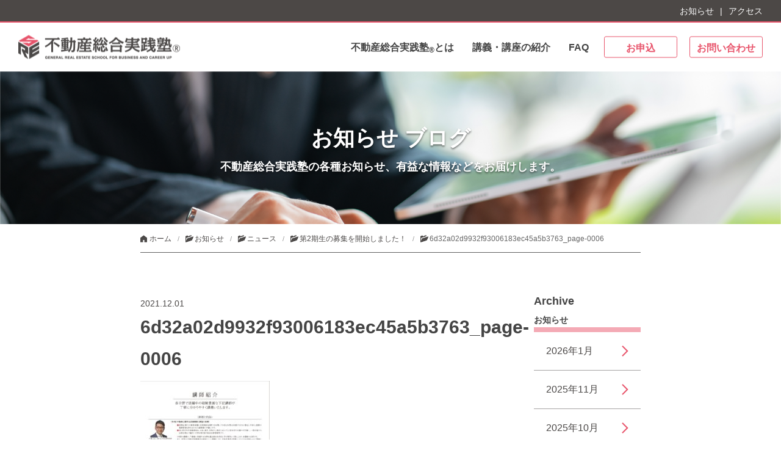

--- FILE ---
content_type: text/html; charset=UTF-8
request_url: https://res-group.jp/363/6d32a02d9932f93006183ec45a5b3763_page-0006/
body_size: 8354
content:
<!DOCTYPE HTML>
<html lang="ja">

<head>
  <meta charset="UTF-8">
  <meta http-equiv="X-UA-Compatible" content="IE=Edge">
  <meta name="format-detection" content="telephone=no">
    <meta name="viewport" content="width=1000, maximum-scale=1">
    <link rel="stylesheet" href="/assets/uikit/css/uikit.min.css" />
  <link rel="stylesheet" href="/assets/css/import.css?ver=4.9.4" />
            <title>6d32a02d9932f93006183ec45a5b3763_page-0006 &#8211; 不動産総合実践塾</title>
<meta name='robots' content='max-image-preview:large' />
<link rel="alternate" type="application/rss+xml" title="不動産総合実践塾 &raquo; 6d32a02d9932f93006183ec45a5b3763_page-0006 のコメントのフィード" href="https://res-group.jp/363/6d32a02d9932f93006183ec45a5b3763_page-0006/feed/" />
<script type="text/javascript">
window._wpemojiSettings = {"baseUrl":"https:\/\/s.w.org\/images\/core\/emoji\/14.0.0\/72x72\/","ext":".png","svgUrl":"https:\/\/s.w.org\/images\/core\/emoji\/14.0.0\/svg\/","svgExt":".svg","source":{"concatemoji":"https:\/\/res-group.jp\/wp-includes\/js\/wp-emoji-release.min.js?ver=6.1.9"}};
/*! This file is auto-generated */
!function(e,a,t){var n,r,o,i=a.createElement("canvas"),p=i.getContext&&i.getContext("2d");function s(e,t){var a=String.fromCharCode,e=(p.clearRect(0,0,i.width,i.height),p.fillText(a.apply(this,e),0,0),i.toDataURL());return p.clearRect(0,0,i.width,i.height),p.fillText(a.apply(this,t),0,0),e===i.toDataURL()}function c(e){var t=a.createElement("script");t.src=e,t.defer=t.type="text/javascript",a.getElementsByTagName("head")[0].appendChild(t)}for(o=Array("flag","emoji"),t.supports={everything:!0,everythingExceptFlag:!0},r=0;r<o.length;r++)t.supports[o[r]]=function(e){if(p&&p.fillText)switch(p.textBaseline="top",p.font="600 32px Arial",e){case"flag":return s([127987,65039,8205,9895,65039],[127987,65039,8203,9895,65039])?!1:!s([55356,56826,55356,56819],[55356,56826,8203,55356,56819])&&!s([55356,57332,56128,56423,56128,56418,56128,56421,56128,56430,56128,56423,56128,56447],[55356,57332,8203,56128,56423,8203,56128,56418,8203,56128,56421,8203,56128,56430,8203,56128,56423,8203,56128,56447]);case"emoji":return!s([129777,127995,8205,129778,127999],[129777,127995,8203,129778,127999])}return!1}(o[r]),t.supports.everything=t.supports.everything&&t.supports[o[r]],"flag"!==o[r]&&(t.supports.everythingExceptFlag=t.supports.everythingExceptFlag&&t.supports[o[r]]);t.supports.everythingExceptFlag=t.supports.everythingExceptFlag&&!t.supports.flag,t.DOMReady=!1,t.readyCallback=function(){t.DOMReady=!0},t.supports.everything||(n=function(){t.readyCallback()},a.addEventListener?(a.addEventListener("DOMContentLoaded",n,!1),e.addEventListener("load",n,!1)):(e.attachEvent("onload",n),a.attachEvent("onreadystatechange",function(){"complete"===a.readyState&&t.readyCallback()})),(e=t.source||{}).concatemoji?c(e.concatemoji):e.wpemoji&&e.twemoji&&(c(e.twemoji),c(e.wpemoji)))}(window,document,window._wpemojiSettings);
</script>
<style type="text/css">
img.wp-smiley,
img.emoji {
	display: inline !important;
	border: none !important;
	box-shadow: none !important;
	height: 1em !important;
	width: 1em !important;
	margin: 0 0.07em !important;
	vertical-align: -0.1em !important;
	background: none !important;
	padding: 0 !important;
}
</style>
	<link rel='stylesheet' id='wp-block-library-css' href='https://res-group.jp/wp-includes/css/dist/block-library/style.min.css?ver=6.1.9' type='text/css' media='all' />
<link rel='stylesheet' id='classic-theme-styles-css' href='https://res-group.jp/wp-includes/css/classic-themes.min.css?ver=1' type='text/css' media='all' />
<style id='global-styles-inline-css' type='text/css'>
body{--wp--preset--color--black: #000000;--wp--preset--color--cyan-bluish-gray: #abb8c3;--wp--preset--color--white: #ffffff;--wp--preset--color--pale-pink: #f78da7;--wp--preset--color--vivid-red: #cf2e2e;--wp--preset--color--luminous-vivid-orange: #ff6900;--wp--preset--color--luminous-vivid-amber: #fcb900;--wp--preset--color--light-green-cyan: #7bdcb5;--wp--preset--color--vivid-green-cyan: #00d084;--wp--preset--color--pale-cyan-blue: #8ed1fc;--wp--preset--color--vivid-cyan-blue: #0693e3;--wp--preset--color--vivid-purple: #9b51e0;--wp--preset--gradient--vivid-cyan-blue-to-vivid-purple: linear-gradient(135deg,rgba(6,147,227,1) 0%,rgb(155,81,224) 100%);--wp--preset--gradient--light-green-cyan-to-vivid-green-cyan: linear-gradient(135deg,rgb(122,220,180) 0%,rgb(0,208,130) 100%);--wp--preset--gradient--luminous-vivid-amber-to-luminous-vivid-orange: linear-gradient(135deg,rgba(252,185,0,1) 0%,rgba(255,105,0,1) 100%);--wp--preset--gradient--luminous-vivid-orange-to-vivid-red: linear-gradient(135deg,rgba(255,105,0,1) 0%,rgb(207,46,46) 100%);--wp--preset--gradient--very-light-gray-to-cyan-bluish-gray: linear-gradient(135deg,rgb(238,238,238) 0%,rgb(169,184,195) 100%);--wp--preset--gradient--cool-to-warm-spectrum: linear-gradient(135deg,rgb(74,234,220) 0%,rgb(151,120,209) 20%,rgb(207,42,186) 40%,rgb(238,44,130) 60%,rgb(251,105,98) 80%,rgb(254,248,76) 100%);--wp--preset--gradient--blush-light-purple: linear-gradient(135deg,rgb(255,206,236) 0%,rgb(152,150,240) 100%);--wp--preset--gradient--blush-bordeaux: linear-gradient(135deg,rgb(254,205,165) 0%,rgb(254,45,45) 50%,rgb(107,0,62) 100%);--wp--preset--gradient--luminous-dusk: linear-gradient(135deg,rgb(255,203,112) 0%,rgb(199,81,192) 50%,rgb(65,88,208) 100%);--wp--preset--gradient--pale-ocean: linear-gradient(135deg,rgb(255,245,203) 0%,rgb(182,227,212) 50%,rgb(51,167,181) 100%);--wp--preset--gradient--electric-grass: linear-gradient(135deg,rgb(202,248,128) 0%,rgb(113,206,126) 100%);--wp--preset--gradient--midnight: linear-gradient(135deg,rgb(2,3,129) 0%,rgb(40,116,252) 100%);--wp--preset--duotone--dark-grayscale: url('#wp-duotone-dark-grayscale');--wp--preset--duotone--grayscale: url('#wp-duotone-grayscale');--wp--preset--duotone--purple-yellow: url('#wp-duotone-purple-yellow');--wp--preset--duotone--blue-red: url('#wp-duotone-blue-red');--wp--preset--duotone--midnight: url('#wp-duotone-midnight');--wp--preset--duotone--magenta-yellow: url('#wp-duotone-magenta-yellow');--wp--preset--duotone--purple-green: url('#wp-duotone-purple-green');--wp--preset--duotone--blue-orange: url('#wp-duotone-blue-orange');--wp--preset--font-size--small: 13px;--wp--preset--font-size--medium: 20px;--wp--preset--font-size--large: 36px;--wp--preset--font-size--x-large: 42px;--wp--preset--spacing--20: 0.44rem;--wp--preset--spacing--30: 0.67rem;--wp--preset--spacing--40: 1rem;--wp--preset--spacing--50: 1.5rem;--wp--preset--spacing--60: 2.25rem;--wp--preset--spacing--70: 3.38rem;--wp--preset--spacing--80: 5.06rem;}:where(.is-layout-flex){gap: 0.5em;}body .is-layout-flow > .alignleft{float: left;margin-inline-start: 0;margin-inline-end: 2em;}body .is-layout-flow > .alignright{float: right;margin-inline-start: 2em;margin-inline-end: 0;}body .is-layout-flow > .aligncenter{margin-left: auto !important;margin-right: auto !important;}body .is-layout-constrained > .alignleft{float: left;margin-inline-start: 0;margin-inline-end: 2em;}body .is-layout-constrained > .alignright{float: right;margin-inline-start: 2em;margin-inline-end: 0;}body .is-layout-constrained > .aligncenter{margin-left: auto !important;margin-right: auto !important;}body .is-layout-constrained > :where(:not(.alignleft):not(.alignright):not(.alignfull)){max-width: var(--wp--style--global--content-size);margin-left: auto !important;margin-right: auto !important;}body .is-layout-constrained > .alignwide{max-width: var(--wp--style--global--wide-size);}body .is-layout-flex{display: flex;}body .is-layout-flex{flex-wrap: wrap;align-items: center;}body .is-layout-flex > *{margin: 0;}:where(.wp-block-columns.is-layout-flex){gap: 2em;}.has-black-color{color: var(--wp--preset--color--black) !important;}.has-cyan-bluish-gray-color{color: var(--wp--preset--color--cyan-bluish-gray) !important;}.has-white-color{color: var(--wp--preset--color--white) !important;}.has-pale-pink-color{color: var(--wp--preset--color--pale-pink) !important;}.has-vivid-red-color{color: var(--wp--preset--color--vivid-red) !important;}.has-luminous-vivid-orange-color{color: var(--wp--preset--color--luminous-vivid-orange) !important;}.has-luminous-vivid-amber-color{color: var(--wp--preset--color--luminous-vivid-amber) !important;}.has-light-green-cyan-color{color: var(--wp--preset--color--light-green-cyan) !important;}.has-vivid-green-cyan-color{color: var(--wp--preset--color--vivid-green-cyan) !important;}.has-pale-cyan-blue-color{color: var(--wp--preset--color--pale-cyan-blue) !important;}.has-vivid-cyan-blue-color{color: var(--wp--preset--color--vivid-cyan-blue) !important;}.has-vivid-purple-color{color: var(--wp--preset--color--vivid-purple) !important;}.has-black-background-color{background-color: var(--wp--preset--color--black) !important;}.has-cyan-bluish-gray-background-color{background-color: var(--wp--preset--color--cyan-bluish-gray) !important;}.has-white-background-color{background-color: var(--wp--preset--color--white) !important;}.has-pale-pink-background-color{background-color: var(--wp--preset--color--pale-pink) !important;}.has-vivid-red-background-color{background-color: var(--wp--preset--color--vivid-red) !important;}.has-luminous-vivid-orange-background-color{background-color: var(--wp--preset--color--luminous-vivid-orange) !important;}.has-luminous-vivid-amber-background-color{background-color: var(--wp--preset--color--luminous-vivid-amber) !important;}.has-light-green-cyan-background-color{background-color: var(--wp--preset--color--light-green-cyan) !important;}.has-vivid-green-cyan-background-color{background-color: var(--wp--preset--color--vivid-green-cyan) !important;}.has-pale-cyan-blue-background-color{background-color: var(--wp--preset--color--pale-cyan-blue) !important;}.has-vivid-cyan-blue-background-color{background-color: var(--wp--preset--color--vivid-cyan-blue) !important;}.has-vivid-purple-background-color{background-color: var(--wp--preset--color--vivid-purple) !important;}.has-black-border-color{border-color: var(--wp--preset--color--black) !important;}.has-cyan-bluish-gray-border-color{border-color: var(--wp--preset--color--cyan-bluish-gray) !important;}.has-white-border-color{border-color: var(--wp--preset--color--white) !important;}.has-pale-pink-border-color{border-color: var(--wp--preset--color--pale-pink) !important;}.has-vivid-red-border-color{border-color: var(--wp--preset--color--vivid-red) !important;}.has-luminous-vivid-orange-border-color{border-color: var(--wp--preset--color--luminous-vivid-orange) !important;}.has-luminous-vivid-amber-border-color{border-color: var(--wp--preset--color--luminous-vivid-amber) !important;}.has-light-green-cyan-border-color{border-color: var(--wp--preset--color--light-green-cyan) !important;}.has-vivid-green-cyan-border-color{border-color: var(--wp--preset--color--vivid-green-cyan) !important;}.has-pale-cyan-blue-border-color{border-color: var(--wp--preset--color--pale-cyan-blue) !important;}.has-vivid-cyan-blue-border-color{border-color: var(--wp--preset--color--vivid-cyan-blue) !important;}.has-vivid-purple-border-color{border-color: var(--wp--preset--color--vivid-purple) !important;}.has-vivid-cyan-blue-to-vivid-purple-gradient-background{background: var(--wp--preset--gradient--vivid-cyan-blue-to-vivid-purple) !important;}.has-light-green-cyan-to-vivid-green-cyan-gradient-background{background: var(--wp--preset--gradient--light-green-cyan-to-vivid-green-cyan) !important;}.has-luminous-vivid-amber-to-luminous-vivid-orange-gradient-background{background: var(--wp--preset--gradient--luminous-vivid-amber-to-luminous-vivid-orange) !important;}.has-luminous-vivid-orange-to-vivid-red-gradient-background{background: var(--wp--preset--gradient--luminous-vivid-orange-to-vivid-red) !important;}.has-very-light-gray-to-cyan-bluish-gray-gradient-background{background: var(--wp--preset--gradient--very-light-gray-to-cyan-bluish-gray) !important;}.has-cool-to-warm-spectrum-gradient-background{background: var(--wp--preset--gradient--cool-to-warm-spectrum) !important;}.has-blush-light-purple-gradient-background{background: var(--wp--preset--gradient--blush-light-purple) !important;}.has-blush-bordeaux-gradient-background{background: var(--wp--preset--gradient--blush-bordeaux) !important;}.has-luminous-dusk-gradient-background{background: var(--wp--preset--gradient--luminous-dusk) !important;}.has-pale-ocean-gradient-background{background: var(--wp--preset--gradient--pale-ocean) !important;}.has-electric-grass-gradient-background{background: var(--wp--preset--gradient--electric-grass) !important;}.has-midnight-gradient-background{background: var(--wp--preset--gradient--midnight) !important;}.has-small-font-size{font-size: var(--wp--preset--font-size--small) !important;}.has-medium-font-size{font-size: var(--wp--preset--font-size--medium) !important;}.has-large-font-size{font-size: var(--wp--preset--font-size--large) !important;}.has-x-large-font-size{font-size: var(--wp--preset--font-size--x-large) !important;}
.wp-block-navigation a:where(:not(.wp-element-button)){color: inherit;}
:where(.wp-block-columns.is-layout-flex){gap: 2em;}
.wp-block-pullquote{font-size: 1.5em;line-height: 1.6;}
</style>
<link rel='stylesheet' id='contact-form-7-css' href='https://res-group.jp/wp-content/plugins/contact-form-7/includes/css/styles.css?ver=5.5.6' type='text/css' media='all' />
<link rel='stylesheet' id='contact-form-7-confirm-css' href='https://res-group.jp/wp-content/plugins/contact-form-7-add-confirm/includes/css/styles.css?ver=5.1' type='text/css' media='all' />
<link rel='stylesheet' id='wp-pagenavi-css' href='https://res-group.jp/wp-content/plugins/wp-pagenavi/pagenavi-css.css?ver=2.70' type='text/css' media='all' />
<!--n2css--><script type='text/javascript' src='https://res-group.jp/wp-includes/js/jquery/jquery.min.js?ver=3.6.1' id='jquery-core-js'></script>
<script type='text/javascript' src='https://res-group.jp/wp-includes/js/jquery/jquery-migrate.min.js?ver=3.3.2' id='jquery-migrate-js'></script>
<script type='text/javascript' src='https://res-group.jp/assets/js/base.js?ver=6.1.9' id='base-js'></script>
<script type='text/javascript' src='https://res-group.jp/assets/uikit/js/uikit.min.js?ver=6.1.9' id='uikit-js'></script>
<script type='text/javascript' src='https://res-group.jp/assets/uikit/js/uikit-icons.min.js?ver=6.1.9' id='ukgrid-js'></script>
<script type='text/javascript' src='https://res-group.jp/assets/js/footerFixed.js?ver=6.1.9' id='footerFixed-js'></script>
<link rel="https://api.w.org/" href="https://res-group.jp/wp-json/" /><link rel="alternate" type="application/json" href="https://res-group.jp/wp-json/wp/v2/media/376" /><link rel="EditURI" type="application/rsd+xml" title="RSD" href="https://res-group.jp/xmlrpc.php?rsd" />
<link rel="wlwmanifest" type="application/wlwmanifest+xml" href="https://res-group.jp/wp-includes/wlwmanifest.xml" />
<meta name="generator" content="WordPress 6.1.9" />
<link rel='shortlink' href='https://res-group.jp/?p=376' />
<link rel="alternate" type="application/json+oembed" href="https://res-group.jp/wp-json/oembed/1.0/embed?url=https%3A%2F%2Fres-group.jp%2F363%2F6d32a02d9932f93006183ec45a5b3763_page-0006%2F" />
<link rel="alternate" type="text/xml+oembed" href="https://res-group.jp/wp-json/oembed/1.0/embed?url=https%3A%2F%2Fres-group.jp%2F363%2F6d32a02d9932f93006183ec45a5b3763_page-0006%2F&#038;format=xml" />
<style>:root {
			--lazy-loader-animation-duration: 300ms;
		}
		  
		.lazyload {
	display: block;
}

.lazyload,
        .lazyloading {
			opacity: 0;
		}


		.lazyloaded {
			opacity: 1;
			transition: opacity 300ms;
			transition: opacity var(--lazy-loader-animation-duration);
		}</style><noscript><style>.lazyload { display: none; } .lazyload[class*="lazy-loader-background-element-"] { display: block; opacity: 1; }</style></noscript><link rel="Shortcut Icon" type="image/x-icon" href="https://res-group.jp/wp-content/uploads/2020/09/favicon.ico" />
<link rel="apple-touch-icon" href="https://res-group.jp/wp-content/uploads/2020/09/apple-icon.png" />
<style type="text/css">.recentcomments a{display:inline !important;padding:0 !important;margin:0 !important;}</style>  <script src="https://unpkg.com/scrollreveal"></script>
  </head>
<body id="blog" class="attachment attachment-template-default single single-attachment postid-376 attachmentid-376 attachment-jpeg">
<div class="wrapper">
  <div class="header" uk-sticky="media: 640">
    <div class="hd_menu uk-clearfix uk-visible@s">
      <ul>
        <li><a href="/information/">お知らせ</a></li>
        <li><a href="/about/#access">アクセス</a></li>
      </ul>
    </div>
    <header class="header_inner">
      <hgroup>
        <h1 class="head_logo"><a href="/"><img src="/assets/images/logo.png" alt="不動産総合実践塾"
              width="265" height="39" /></a></h1>
      </hgroup>
      <div class="globalnav uk-visible@m">
        <nav>
          <ul>
            <li><a href="/about/">不動産総合実践塾<sub>®</sub>とは</a>
              <div uk-dropdown="pos: bottom-center; delay-hide:100">
                <ul class="uk-nav uk-dropdown-nav">
                  <li><a href="/about/#greeting">塾長あいさつ</a></li>
                  <li><a href="/about/#outline">法人概要</a></li>
                  <li><a href="/about/#facility">施設紹介</a></li>
                  <li><a href="/about/#access">アクセス</a></li>
                </ul>
              </div>
            </li>
            <li><a href="/curriculum/">講義・講座の紹介</a>
              <div uk-dropdown="pos: bottom-center; delay-hide:100">
                <ul class="uk-nav uk-dropdown-nav">
                  <li><a class="parent" href="/curriculum/">不動産総合実践塾</a>
                    <uL>
                      <li><a href="/curriculum/#lecture">講義内容</a></li>
                      <li><a href="/curriculum/#teacher">講師紹介</a></li>
                      <li><a href="/recruitment/">募集要項</a></li>
                    </uL>
                  </li>
                  <li><a class="parent" href="/takken/">宅建士受験講座</a>
                    <uL>
                      <li><a href="/takken/#info">宅建士受験講座</a></li>
                      <li><a href="/takken/#course">講義内容</a></li>
                      <li><a href="/takken/#schedule">スケジュール</a></li>
                    </uL>
                  </li>
                </ul>
              </div>
            </li>
            <li><a href="/faq/">FAQ</a></li>
            <li class="hd_btn_entry"><a href="/entry/">お申込</a></li>
            <li class="hd_btn_contact"><a href="/contact/" target="_blank">お問い合わせ</a></li>
          </ul>
        </nav>
      </div>
      <ul class="sp_nav uk-hidden@m">
        <li class="btn_sp">
          <button class="uk-button menu-trigger" type="button"><span></span><span></span><span></span></button>
          <div uk-dropdown="mode: click; pos: bottom-justify; boundary: .header; boundary-align: true">
            <ul class="uk-nav uk-dropdown-nav">
              <li><a href="/">ホーム</a></li>
              <li><a href="/about/">不動産総合実践塾<sub>®</sub>とは</a>
                <ul>
                  <li><a href="/about/#greeting" uk-toggle="target: .uk-dropdown">塾長あいさつ</a></li>
                  <li><a href="/about/#outline" uk-toggle="target: .uk-dropdown">法人概要</a></li>
                  <li><a href="/about/#facility" uk-toggle="target: .uk-dropdown">施設紹介</a></li>
                  <li><a href="/about/#access" uk-toggle="target: .uk-dropdown">アクセス</a></li>
                </ul>
              </li>
              <li><a class="parent" href="/curriculum/">不動産総合実践塾</a>
                <uL>
                  <li><a href="/curriculum/#lecture" uk-toggle="target: .uk-dropdown">講義内容</a></li>
                  <li><a href="/curriculum/#teacher" uk-toggle="target: .uk-dropdown">講師紹介</a></li>
                  <li><a href="/recruitment/">募集要項</a></li>
                </uL>
              </li>
              <li><a class="parent" href="/takken/">宅建士受験講座</a>
                <uL>
                  <li><a href="/takken/#info" uk-toggle="target: .uk-dropdown">宅建士受験講座</a></li>
                  <li><a href="/takken/#course" uk-toggle="target: .uk-dropdown">講義内容</a></li>
                  <li><a href="/takken/#schedule" uk-toggle="target: .uk-dropdown">スケジュール</a></li>
                </uL>
              </li>
              <li><a href="/information/">お知らせ</a></li>
              <li><a href="/recruitment/">募集要項</a></li>
              <li><a href="/faq/">FAQ</a></li>
              <li class="hd_btn_entry"><a href="/entry/">お申込</a></li>
              <li class="hd_btn_contact"><a href="/contact/" target="_blank">お問い合わせ</a></li>
            </ul>
          </div>
        </li>
      </ul>
    </header>
  </div>
  <section class="information_area">
  <div class="ttl_area">
    <div class="inner">
      <h1>お知らせ  ブログ</h1>
      <p>不動産総合実践塾の各種お知らせ、有益な情報などをお届けします。</p>
    </div>
  </div>
  <div class="breadcrumb">
	<ul class="uk-breadcrumb uk-container">
		<li class="home"><span property="itemListElement" typeof="ListItem"><a property="item" typeof="WebPage" title="Go to 不動産総合実践塾." href="https://res-group.jp" class="home" ><span property="name">ホーム</span></a><meta property="position" content="1"></span></li>
<li class="post-root post post-post"><span property="itemListElement" typeof="ListItem"><a property="item" typeof="WebPage" title="Go to お知らせ." href="https://res-group.jp/information/" class="post-root post post-post" ><span property="name">お知らせ</span></a><meta property="position" content="2"></span></li>
<li class="taxonomy category"><span property="itemListElement" typeof="ListItem"><a property="item" typeof="WebPage" title="Go to the ニュース category archives." href="https://res-group.jp/news/" class="taxonomy category" ><span property="name">ニュース</span></a><meta property="position" content="3"></span></li>
<li class="post post-post"><span property="itemListElement" typeof="ListItem"><a property="item" typeof="WebPage" title="Go to 第2期生の募集を開始しました！." href="https://res-group.jp/363/" class="post post-post" ><span property="name">第2期生の募集を開始しました！</span></a><meta property="position" content="4"></span></li>
<li class="post post-attachment current-item"><span property="itemListElement" typeof="ListItem"><span property="name" class="post post-attachment current-item">6d32a02d9932f93006183ec45a5b3763_page-0006</span><meta property="url" content="https://res-group.jp/363/6d32a02d9932f93006183ec45a5b3763_page-0006/"><meta property="position" content="5"></span></li>
	</ul>
</div>  <div class="uk-container">
    <div uk-grid>
      <div class="main uk-width-3-4@s">
        <div class="post_area">
                    <div class="date fadeout">
            <time datetime="2021-12-01">2021.12.01</time>
          </div>
          <h2 class="fadeout">
            6d32a02d9932f93006183ec45a5b3763_page-0006          </h2>
          <div class="fadeout">
            <p class="attachment"><a href="https://res-group.jp/wp-content/uploads/2021/11/6d32a02d9932f93006183ec45a5b3763_page-0006.jpg"><noscript><img width="212" height="300" src="https://res-group.jp/wp-content/uploads/2021/11/6d32a02d9932f93006183ec45a5b3763_page-0006-212x300.jpg" class="attachment-medium size-medium" alt decoding="async" srcset="https://res-group.jp/wp-content/uploads/2021/11/6d32a02d9932f93006183ec45a5b3763_page-0006-212x300.jpg 212w, https://res-group.jp/wp-content/uploads/2021/11/6d32a02d9932f93006183ec45a5b3763_page-0006-725x1024.jpg 725w, https://res-group.jp/wp-content/uploads/2021/11/6d32a02d9932f93006183ec45a5b3763_page-0006-768x1085.jpg 768w, https://res-group.jp/wp-content/uploads/2021/11/6d32a02d9932f93006183ec45a5b3763_page-0006-1087x1536.jpg 1087w, https://res-group.jp/wp-content/uploads/2021/11/6d32a02d9932f93006183ec45a5b3763_page-0006.jpg 1241w" sizes="(max-width: 212px) 100vw, 212px"></noscript><img width="212" height="300" src="data:image/svg+xml,%3Csvg%20xmlns%3D%22http%3A%2F%2Fwww.w3.org%2F2000%2Fsvg%22%20viewBox%3D%220%200%20212%20300%22%3E%3C%2Fsvg%3E" class="attachment-medium size-medium lazyload" alt decoding="async" srcset="data:image/svg+xml,%3Csvg%20xmlns%3D%22http%3A%2F%2Fwww.w3.org%2F2000%2Fsvg%22%20viewBox%3D%220%200%20212%20300%22%3E%3C%2Fsvg%3E 212w" sizes="(max-width: 212px) 100vw, 212px" data-srcset="https://res-group.jp/wp-content/uploads/2021/11/6d32a02d9932f93006183ec45a5b3763_page-0006-212x300.jpg 212w, https://res-group.jp/wp-content/uploads/2021/11/6d32a02d9932f93006183ec45a5b3763_page-0006-725x1024.jpg 725w, https://res-group.jp/wp-content/uploads/2021/11/6d32a02d9932f93006183ec45a5b3763_page-0006-768x1085.jpg 768w, https://res-group.jp/wp-content/uploads/2021/11/6d32a02d9932f93006183ec45a5b3763_page-0006-1087x1536.jpg 1087w, https://res-group.jp/wp-content/uploads/2021/11/6d32a02d9932f93006183ec45a5b3763_page-0006.jpg 1241w" data-src="https://res-group.jp/wp-content/uploads/2021/11/6d32a02d9932f93006183ec45a5b3763_page-0006-212x300.jpg"></a></p>
          </div>
                  </div>
      </div>
      <div class="side uk-width-1-4@s">
        <h2 class="fadeout">Archive</h2>
<h3 class="fadeout">お知らせ</h3>
<ul class="fadeout">
 	<li><a href='https://res-group.jp/date/2026/01/?cat=1'>2026年1月</a></li>
	<li><a href='https://res-group.jp/date/2025/11/?cat=1'>2025年11月</a></li>
	<li><a href='https://res-group.jp/date/2025/10/?cat=1'>2025年10月</a></li>
	<li><a href='https://res-group.jp/date/2025/09/?cat=1'>2025年9月</a></li>
	<li><a href='https://res-group.jp/date/2025/08/?cat=1'>2025年8月</a></li>
	<li><a href='https://res-group.jp/date/2025/07/?cat=1'>2025年7月</a></li>
	<li><a href='https://res-group.jp/date/2025/06/?cat=1'>2025年6月</a></li>
	<li><a href='https://res-group.jp/date/2025/04/?cat=1'>2025年4月</a></li>
	<li><a href='https://res-group.jp/date/2025/02/?cat=1'>2025年2月</a></li>
	<li><a href='https://res-group.jp/date/2024/12/?cat=1'>2024年12月</a></li>
	<li><a href='https://res-group.jp/date/2024/11/?cat=1'>2024年11月</a></li>
	<li><a href='https://res-group.jp/date/2024/10/?cat=1'>2024年10月</a></li>
	<li><a href='https://res-group.jp/date/2024/09/?cat=1'>2024年9月</a></li>
	<li><a href='https://res-group.jp/date/2024/08/?cat=1'>2024年8月</a></li>
	<li><a href='https://res-group.jp/date/2024/07/?cat=1'>2024年7月</a></li>
	<li><a href='https://res-group.jp/date/2024/06/?cat=1'>2024年6月</a></li>
	<li><a href='https://res-group.jp/date/2024/05/?cat=1'>2024年5月</a></li>
	<li><a href='https://res-group.jp/date/2024/04/?cat=1'>2024年4月</a></li>
	<li><a href='https://res-group.jp/date/2024/03/?cat=1'>2024年3月</a></li>
	<li><a href='https://res-group.jp/date/2024/02/?cat=1'>2024年2月</a></li>
	<li><a href='https://res-group.jp/date/2024/01/?cat=1'>2024年1月</a></li>
	<li><a href='https://res-group.jp/date/2023/12/?cat=1'>2023年12月</a></li>
	<li><a href='https://res-group.jp/date/2023/11/?cat=1'>2023年11月</a></li>
	<li><a href='https://res-group.jp/date/2023/10/?cat=1'>2023年10月</a></li>
	<li><a href='https://res-group.jp/date/2023/09/?cat=1'>2023年9月</a></li>
	<li><a href='https://res-group.jp/date/2023/06/?cat=1'>2023年6月</a></li>
	<li><a href='https://res-group.jp/date/2023/05/?cat=1'>2023年5月</a></li>
	<li><a href='https://res-group.jp/date/2023/04/?cat=1'>2023年4月</a></li>
	<li><a href='https://res-group.jp/date/2023/03/?cat=1'>2023年3月</a></li>
	<li><a href='https://res-group.jp/date/2023/02/?cat=1'>2023年2月</a></li>
	<li><a href='https://res-group.jp/date/2023/01/?cat=1'>2023年1月</a></li>
	<li><a href='https://res-group.jp/date/2022/12/?cat=1'>2022年12月</a></li>
	<li><a href='https://res-group.jp/date/2022/11/?cat=1'>2022年11月</a></li>
	<li><a href='https://res-group.jp/date/2022/10/?cat=1'>2022年10月</a></li>
	<li><a href='https://res-group.jp/date/2022/09/?cat=1'>2022年9月</a></li>
	<li><a href='https://res-group.jp/date/2022/08/?cat=1'>2022年8月</a></li>
	<li><a href='https://res-group.jp/date/2022/07/?cat=1'>2022年7月</a></li>
	<li><a href='https://res-group.jp/date/2022/06/?cat=1'>2022年6月</a></li>
	<li><a href='https://res-group.jp/date/2022/05/?cat=1'>2022年5月</a></li>
	<li><a href='https://res-group.jp/date/2022/04/?cat=1'>2022年4月</a></li>
	<li><a href='https://res-group.jp/date/2022/03/?cat=1'>2022年3月</a></li>
	<li><a href='https://res-group.jp/date/2022/01/?cat=1'>2022年1月</a></li>
	<li><a href='https://res-group.jp/date/2021/12/?cat=1'>2021年12月</a></li>
	<li><a href='https://res-group.jp/date/2021/11/?cat=1'>2021年11月</a></li>
	<li><a href='https://res-group.jp/date/2021/09/?cat=1'>2021年9月</a></li>
	<li><a href='https://res-group.jp/date/2021/07/?cat=1'>2021年7月</a></li>
	<li><a href='https://res-group.jp/date/2021/06/?cat=1'>2021年6月</a></li>
	<li><a href='https://res-group.jp/date/2021/05/?cat=1'>2021年5月</a></li>
	<li><a href='https://res-group.jp/date/2021/04/?cat=1'>2021年4月</a></li>
	<li><a href='https://res-group.jp/date/2020/12/?cat=1'>2020年12月</a></li>
	<li><a href='https://res-group.jp/date/2020/11/?cat=1'>2020年11月</a></li>
	<li><a href='https://res-group.jp/date/2020/10/?cat=1'>2020年10月</a></li>
</ul>
<h3 class="sub_ttl_blog fadeout">スタッフより</h3>
<ul class="fadeout">
 </ul>      </div>
    </div>
  </div>
</section>
<div class="fx_menu">
  <ul>
    <li><a class="pagetop" href="#top" data-uk-smooth-scroll><img src="/assets/images/pagetop.svg" width="40" height="40" alt=""/></a> </li>
  </ul>
</div>
<div class="btn_entry_area">
  <div class="uk-container">
    <div class="btn_entry_btm"><a href="/entry/">入塾申込・施設見学、随時募集中！ お申込はこちら</a></div>
  </div>
</div>
<footer id="footer" class="footer">
  <div class="footer_inner uk-container">
    <div class="uk-child-width-expand@s uk-margin-medium-bottom" uk-grid>
      <div>
        <h2>Navigation</h2>
        <div class="uk-child-width-expand" uk-grid>
          <div>
            <ul class="ft_navi">
              <li><a href="/">ホーム</a></li>
              <li><a href="/about/#greeting">塾長あいさつ</a></li>
              <li><a href="/about/#outline">法人概要</a></li>
              <li><a href="/about/#facility">施設紹介</a></li>
              <li><a href="/about/#access">アクセス</a></li>
              <li><a href="/faq/">FAQ</a></li>
              <li class="hd_btn_contact"><a href="/contact/" target="_blank">お問い合わせ</a></li>
              <li><a href="/information/">お知らせ</a></li>
            </ul>
          </div>
          <div>
            <ul class="ft_navi">
              <li><a href="/curriculum/">講義・講座の紹介</a>
                <ul>
                  <li><a href="/curriculum/">不動産総合実践塾</a></li>
                  <li><a href="/curriculum/#lecture">講義内容</a></li>
                  <li><a href="/curriculum/#teacher">講師紹介</a></li>
                  <li><a href="/recruitment/">募集要項</a></li>
                </ul>
                <ul>
                  <li><a href="/takken/">宅建士受験講座</a></li>
                  <li><a href="/takken/">講義内容</a></li>
                  <li><a href="/takken/#schedule">スケジュール</a></li>
                </ul>
              </li>
              <li class="hd_btn_entry"><a href="/entry/">お申込</a></li>
            </ul>
          </div>
        </div>
      </div>
      <div>
        <h2>Information</h2>
        <h3>株式会社不動産総合実践教育研究所</h3>
        <p>〒602-0902<br>
          京都市上京区烏丸通今出川下る梅屋町475<br>
          近畿予備校烏丸ビル3階<br>
          TEL:<a href="tel:0754681617">075-468-1617</a><br>
          FAX:075-468-1677</p>
        <p class="btn_pdf"><a href="/assets/pdf/rental-room.pdf" target="_blank">貸会議室のご案内</a></p>
      </div>
    </div>
    <h2 class="uk-text-center uk-margin-bottom"><a href="/"><img src="/assets/images/logo.png" alt="不動産総合実践塾" width="265" height="39"/></a></h2>
    <ul class="sns_navi">
      <li><a href="https://www.facebook.com/resgroup2020/" target="_blank" rel="noopener noreferrer"><img src="/assets/images/icon-fb.png" width="30" height="30" alt=""/></a></li>
      <li><a href="https://twitter.com/fudousanjuku" target="_blank" rel="noopener noreferrer"><img src="/assets/images/icon-twtr.png" width="26" height="27" alt=""/></a> </li>
      <li><a href="https://www.youtube.com/channel/UCyE3Rq2iBd-8bn7UmmToHyw" target="_blank" rel="noopener noreferrer"><img src="/assets/images/icon-ytb.png" width="30" height="21" alt=""/></a></li>
    </ul>
    <p class="copyright">©2020 株式会社不動産総合実践教育研究所 All Rights Reserved.　｜　<a href="/privacy/">個人情報保護方針</a></p>
  </div>
</footer>
</div>
<script>
document.addEventListener( 'wpcf7mailsent', function( event ) {
  location = '/contact/thanks/';
}, false );
</script><script type='text/javascript' src='https://res-group.jp/wp-includes/js/dist/vendor/regenerator-runtime.min.js?ver=0.13.9' id='regenerator-runtime-js'></script>
<script type='text/javascript' src='https://res-group.jp/wp-includes/js/dist/vendor/wp-polyfill.min.js?ver=3.15.0' id='wp-polyfill-js'></script>
<script type='text/javascript' id='contact-form-7-js-extra'>
/* <![CDATA[ */
var wpcf7 = {"api":{"root":"https:\/\/res-group.jp\/wp-json\/","namespace":"contact-form-7\/v1"}};
/* ]]> */
</script>
<script type='text/javascript' src='https://res-group.jp/wp-content/plugins/contact-form-7/includes/js/index.js?ver=5.5.6' id='contact-form-7-js'></script>
<script type='text/javascript' src='https://res-group.jp/wp-includes/js/jquery/jquery.form.min.js?ver=4.3.0' id='jquery-form-js'></script>
<script type='text/javascript' src='https://res-group.jp/wp-content/plugins/contact-form-7-add-confirm/includes/js/scripts.js?ver=5.1' id='contact-form-7-confirm-js'></script>
<script type='text/javascript' id='page-scroll-to-id-plugin-script-js-extra'>
/* <![CDATA[ */
var mPS2id_params = {"instances":{"mPS2id_instance_0":{"selector":"a[href*='#']:not([href='#'])","autoSelectorMenuLinks":"true","excludeSelector":"a[href^='#tab-'], a[href^='#tabs-'], a[data-toggle]:not([data-toggle='tooltip']), a[data-slide], a[data-vc-tabs], a[data-vc-accordion], a.screen-reader-text.skip-link","scrollSpeed":800,"autoScrollSpeed":"true","scrollEasing":"easeInOutQuint","scrollingEasing":"easeOutQuint","forceScrollEasing":"false","pageEndSmoothScroll":"true","stopScrollOnUserAction":"false","autoCorrectScroll":"false","autoCorrectScrollExtend":"false","layout":"vertical","offset":"200","dummyOffset":"false","highlightSelector":"","clickedClass":"mPS2id-clicked","targetClass":"mPS2id-target","highlightClass":"mPS2id-highlight","forceSingleHighlight":"false","keepHighlightUntilNext":"false","highlightByNextTarget":"false","appendHash":"false","scrollToHash":"true","scrollToHashForAll":"true","scrollToHashDelay":0,"scrollToHashUseElementData":"true","scrollToHashRemoveUrlHash":"false","disablePluginBelow":0,"adminDisplayWidgetsId":"true","adminTinyMCEbuttons":"true","unbindUnrelatedClickEvents":"false","unbindUnrelatedClickEventsSelector":"","normalizeAnchorPointTargets":"false","encodeLinks":"false"}},"total_instances":"1","shortcode_class":"_ps2id"};
/* ]]> */
</script>
<script type='text/javascript' src='https://res-group.jp/wp-content/plugins/page-scroll-to-id/js/page-scroll-to-id.min.js?ver=1.7.9' id='page-scroll-to-id-plugin-script-js'></script>
<script type='text/javascript' src='https://res-group.jp/wp-content/plugins/lazy-loading-responsive-images/js/lazysizes.min.js?ver=1713123686' id='lazysizes-js'></script>
</body></html>

--- FILE ---
content_type: text/css
request_url: https://res-group.jp/assets/css/base.css
body_size: 3633
content:
@charset "utf-8";
/* =======================================

base.css - 基本CSS

========================================== */

/* =============================================================================
   base
   ========================================================================== */

html {}

body {
	color: #4C4948;
	font-size: 14px;
	line-height: 1.9;
	font-family: '游ゴシック',YuGothic,'ヒラギノ角ゴ Pro W3','Hiragino Kaku Gothic Pro','メイリオ',Meiryo,'ＭＳ Ｐゴシック',sans-serif;
	font-feature-settings: "palt" 1;
}

@media screen and (max-width: 768px) {
	
	body {
		min-width: inherit;
	}
	
}

th,td {
	line-height: 160%;
}
a {
	color:#4C4948;
	
	-moz-transition:0.25s linear;
	-webkit-transition:0.25s linear;
	-o-transition:0.25s linear;
	transition:0.25s linear;
}
a:hover {
	color:#4C4948;
	text-decoration: underline;
}

a img:hover {
	-moz-transition:0.25s linear;
	-webkit-transition:0.25s linear;
	-o-transition:0.25s linear;
	transition:0.25s linear;
	
	filter:alpha(opacity=50);
	-moz-opacity: 0.5;
	opacity: 0.5;
}

h1, h2, h3, h4, h5, h6 {
	font-family: '游ゴシック',YuGothic,'ヒラギノ角ゴ Pro W3','Hiragino Kaku Gothic Pro','メイリオ',Meiryo,'ＭＳ Ｐゴシック',sans-serif;
	color: #444;
	line-height: 1.75;
	font-weight: bold;
}

p{
	margin-bottom: 20px;
}

p:last-child,
p:only-child{
	margin-bottom: 0;
}

a[href^="tel:"] {
  pointer-events: none;
}

a[href^="tel:"],
a[href^="mailto:"]{
	color: #4C4948;
	font-weight: normal;
}

#offcanvas .sp_btm_navi a[href^="tel:"],
#offcanvas .sp_btm_navi a[href^="mailto:"]{
	color: #FFF;
}

/*レスポンシブ設定*/
@media screen and (max-width: 768px) {
	
	a[href^="tel:"] {
  	pointer-events: inherit;
	}
	
}


/* =============================================================================
   base - layout
   ========================================================================== */

.wrapper {
	position: relative;
}

/* header
---------------------------------------------- */

.hd_menu {
	position: relative;
	background-color: #4C4846;
	border-bottom: 2px solid #E8546B;
	height: 35px;
}

.hd_menu ul {
	position: absolute;
	top: 50%;
	right: 30px;	
	line-height: 1;

	transform: translateY(-50%);
	-webkit- transform: translateY(-50%);
}

.hd_menu ul li {
	float: left;
	margin-left: 10px;
}

.hd_menu ul li:last-child::before {
	content: '|';
	color: #FFF;
	padding-right: 10px;
}

.hd_menu ul li a {
	color: #FFF;
}

.hd_menu ul li a:hover {
	text-decoration: none;
	
	filter:alpha(opacity=50);
	-moz-opacity: 0.5;
	opacity: 0.5;

	-moz-transition:0.25s linear;
	-webkit-transition:0.25s linear;
	-o-transition:0.25s linear;
	transition:0.25s linear;
}



.header {
	width: 100%;
}

.header_inner {
	background-color: rgba(255,255,255,0.9);
	position: relative;
	height: 80px;
	z-index: 100;
}

.head_logo {	
	position: absolute;
	top: 50%;
	left: 30px;
	line-height: 1;
	font-size: 1em;

	transform: translateY(-50%);
	-webkit- transform: translateY(-50%);
}

.head_logo a {display: inline;;}


/*レスポンシブ設定*/
@media screen and (max-width: 768px) {

	.head_logo {
		left: 10px;
	}
	
	.head_logo img {
		width: 60%;
	}

}


/* globalnav
---------------------------------------------- */

.globalnav {
	position: absolute;
	top: 50%;
	right: 30px;

	transform: translateY(-50%);
	-webkit- transform: translateY(-50%);
}

.globalnav ul {
	margin:  0;
	padding: 0;
	}

.globalnav ul li {
	float: left;
	font-size: 16px;
	margin-left: 20px;
	}

.globalnav ul li a {
	display: block;
	position: relative;
	height: 35px;
	line-height: 35px;
	text-decoration: none;
	color: #444;
	padding: 0 5px;
	font-weight: bold;

	-webkit-box-sizing:border-box;
	-moz-box-sizing:border-box;
 	box-sizing:border-box;
	}

.globalnav ul li .uk-dropdown a.parent {
	color: #E8546B;
	font-weight: bold !important;
}

.globalnav ul li .uk-dropdown ul li ul li a {
	padding: 0 5px 5px 2em !important;
}

.globalnav ul li.hd_btn_entry a,
.globalnav ul li.hd_btn_contact a {
	border: 1px solid #E8546B;
	width: 120px;
	text-align: center;
	color: #E8546B;
	vertical-align: baseline;
	
	border-radius:         3px;
	-webkit-border-radius: 3px;
	-moz-border-radius:    3px;
}

.globalnav ul li a:hover {
	
	-moz-transition:0.25s linear;
	-webkit-transition:0.25s linear;
	-o-transition:0.25s linear;
	transition:0.25s linear;
}

.globalnav ul li a::after {
  position: absolute;
  bottom: 0;
  left: 0;
  content: '';
  width: 100%;
  height: 1px;
  background: #E7546B;
  transform: scale(0, 1);
  transform-origin: center top;
  transition: transform .3s;
}

.globalnav ul li a:hover::after {
  transform: scale(1, 1);
}

.globalnav ul li.hd_btn_entry a:hover,
.globalnav ul li.hd_btn_contact a:hover {
	background-color: #E8546B;
	color: #FFF;
}

.globalnav ul li.hd_btn_entry a:hover::after,
.globalnav ul li.hd_btn_contact a:hover::after {
	display: none;
}


.globalnav ul li .uk-dropdown {
	padding: 0;

	box-shadow: 1px 1px 5px rgba(0,0,0,0.5);
	-moz-box-shadow: 1px 1px 5px rgba(0,0,0,0.5);
	-webkit-box-shadow: 1px 1px 5px rgba(0,0,0,0.5);
}

.globalnav ul li .uk-dropdown ul li {
	float: none;
	margin: 0;
}

.globalnav ul li .uk-dropdown ul li a {
	padding: 5px 15px;
	font-weight: normal;
	height: auto;
}

.globalnav ul li .uk-dropdown ul li a:hover {
	background-color: #E8546B;
	color: #FFF;
}

.globalnav ul li .uk-dropdown ul li a:hover::after {
  display: none;
}

@media screen and (max-width: 1070px) {
	
	.globalnav ul li {
		margin-left: 10px;
	}
	
	.globalnav ul li.hd_btn_entry a {
		width: 80px;
	}
	
}

@media screen and (max-width: 960px) {}


/* スマホ用トグルスイッチ
---------------------------------------------- */

ul.sp_nav {
	position: absolute;
	right: 0;
	top: 0;
}

ul.sp_nav li.btn_sp {
	position: absolute;
	right: 10px;
	top: 15px;
	width: 50px;
	height: 50px;
	background-color: #E8546B;
}

ul.sp_nav li.btn_sp .uk-button {
	background-color: transparent;
}
	
ul.sp_nav li.btn_sp .uk-dropdown {
	background-color: rgba(0,0,0,0.8)
}
	
ul.sp_nav li.btn_sp .uk-dropdown ul {}

ul.sp_nav li.btn_sp .uk-dropdown ul li {
	text-align: left;
	border-bottom: 1px solid #FFF;
	font-size: 18px;
}

ul.sp_nav li.btn_sp .uk-dropdown ul li ul {
	border-top: 1px solid #6E6C6B;
}

ul.sp_nav li.btn_sp .uk-dropdown ul li ul li {
	border-bottom: 1px solid #6E6C6B;
	font-size: 16px;
	padding-left: 20px;
}
	
[class*="uk-dropdown-bottom"] {margin-top: 0;}

.uk-dropdown-nav .uk-nav-divider {border-top: 1px solid #666;}
	
ul.sp_nav li.btn_sp .uk-dropdown ul li a {
	display: block;
	padding: 10px 0;
	color: #FFF;
}

ul.sp_nav li.btn_sp .uk-dropdown ul li ul li a {
	background: url("../images/sp-arrow.png") no-repeat left center;
	background-size: auto 13px;
	padding-left: 17px;
}
	
ul.sp_nav li.btn_sp .uk-dropdown ul li a:hover {
	text-decoration: none;
}


/*レスポンシブ設定*/
@media screen and (max-width: 960px) {}

/*レスポンシブ設定*/
@media screen and (max-width: 768px) {}


/* スマホ用トグルスイッチ
---------------------------------------------- */

	.menu-trigger,
	.menu-trigger span {
		display: inline-block;
		transition: all .4s;
		
		-webkit-box-sizing:border-box;
		-moz-box-sizing:border-box;
 		box-sizing:border-box;
	}

	.menu-trigger {
		position: absolute;
		top: 10px;
		left: 5px;
		width: 40px;
		height: 30px;
		padding: 0;
		min-height: inherit !important;
	}

	.menu-trigger span {
		position: absolute;
		left: 0;
		width: 100%;
		height: 2px;
		background-color: #FFF;
	}

	.menu-trigger span:nth-of-type(1) {
		top: 0;
	}
	
	.menu-trigger span:nth-of-type(2) {
		top: 50%;
		margin-top: -1px;
	}

	.menu-trigger span:nth-of-type(3) {
		bottom: 0;
	}

	.uk-open.menu-trigger {
		-webkit-transform: rotate(360deg);
		transform: rotate(360deg);
	}

	.uk-open.menu-trigger span:nth-of-type(1) {
		-webkit-transform: translateY(13px) rotate(-45deg);
		transform: translateY(13px) rotate(-45deg);
	}

	.uk-open.menu-trigger span:nth-of-type(2) {
		-webkit-transform: translateY(0) rotate(45deg);
		transform: translateY(0) rotate(45deg);
	}

	.uk-open.menu-trigger span:nth-of-type(3) {
		opacity: 0;
	}


/* コンテンツ
---------------------------------------------- */

.section {
	margin-bottom: 50px !important;
}

/*レスポンシブ設定*/
@media screen and (max-width: 768px) {}

.breadcrumb {
	padding: 10px 0 70px;
}

.breadcrumb ul {
	padding-bottom: 10px;
	border-bottom: 1px solid #606060;
}

.breadcrumb ul li span span {
	background: url("../images/breadcrumb-second.png") no-repeat left center;
	background-size: auto 12px;
	padding-left: 15px;
}

.breadcrumb ul li.home span {
	background: url("../images/breadcrumb-home.png") no-repeat left center;
	background-size: auto 12px;
	padding-left: 15px;
}

.breadcrumb ul li.home span span {
	background: none;
	padding-left: 0;
}

.uk-breadcrumb > * > * {font-size: 12px;}
.uk-breadcrumb > :nth-child(n+2):not(.uk-first-column)::before {margin: 0 10px;}



.uk-container {
	max-width: 820px;
	padding: 0;
}

.ttl_area {
	position: relative;
	height: 250px;
}

.ttl_area .inner {
	width: 100%;
	color: #FFF;
	text-align: center;
	position: absolute;
	top: 50%;
	left: 0;
	transform: translateY(-50%);
	-webkit- transform: translateY(-50%);
	
	text-shadow: 0 2px 3px rgba(0,0,0,0.5);
}

.ttl_area .inner h1 {
	font-size: 35px;
	color: #FFF;
}

.ttl_area .inner p {
	font-size: 18px;
	font-weight: bold;
}

.about .ttl_area {background: url("../images/ttl-about-bg.png") no-repeat center top; background-size: cover;}
.curriculum .ttl_area {background: url("../images/ttl-curriculum-bg.png") no-repeat center top; background-size: cover;}
.recruitment .ttl_area {background: url("../images/ttl-recruitment-bg.png") no-repeat center top; background-size: cover;}
.faq .ttl_area {background: url("../images/ttl-faq-bg.png") no-repeat center top; background-size: cover;}
#blog .ttl_area {background: url("../images/ttl-information-bg.png") no-repeat center top; background-size: cover;}
.privacy .ttl_area {background: url("../images/ttl-recruitment-bg.png") no-repeat center top; background-size: cover;}
.takken .ttl_area {background: url("../images/ttl-takken-bg.png") no-repeat center center; background-size: cover;}

	
.ttl_l {
	font-size: 35px;
	margin-bottom: 20px;
	text-align: center;
	line-height: 1.4;
}

.ttl_m {
	font-size: 30px;
	margin-bottom: 20px;
	text-align: center;
	line-height: 1.4;
}

@media screen and (max-width: 768px) {
	
	.ttl_area {
		height: 100px;
	}
	
	.ttl_area .inner h1 {
		font-size: 25px;
	}

	.ttl_l {
		font-size: 20px;
	}
	
	.ttl_m {
		font-size: 18px;
	}
	
	.ttl_area .inner p {
		font-size: 12px;
	}
	
}

.main {
	margin-bottom: 90px;
}

.home .main {
	margin-bottom: 0;
}

.main p {
	margin-bottom: 20px;
}

.main p:last-child {
	margin-bottom: 0;
}

ul.ul_basic {
	margin: 0 0 10px 1.2em;
}

ul.ul_basic li {
	list-style: disc;
	margin-bottom: 5px;
}

ul.ul_basic02 {
	margin: 0;
}

ul.ul_basic02 li {
	position: relative;
	list-style: none;
	padding-left: 1em;
	margin-bottom: 5px;
}

ul.ul_basic02 li:last-child {
	margin-bottom: 0;
}

ul.ul_basic02 li::before {
	content: '●';
	position: absolute;
	left: 0;
	top: 0;
}

ol.ol_basic {
	margin: 0 0 10px 1.5em;
}

ol.ol_basic li {
	list-style: decimal;
	margin-bottom: 5px;
}

ol.ol_basic ul.ul_basic {
	margin: 0 0 10px 1.2em;
}

ol.ol_basic ul.ul_basic li {
	list-style: disc;
	margin-bottom: 0;
}


.main table th,
.main table td {
	font-weight: normal;
	text-align: left;
	
	-webkit-box-sizing:border-box;
	-moz-box-sizing:border-box;
 	box-sizing:border-box;
}

.main table {
	width: 100%;
	border-top: 1px solid #A6A4A3;
}

.main table tr {
	border-bottom: 1px solid #A6A4A3;
}

.main table th,
.main table td {
	font-weight: normal;
	text-align: left;
	
	-webkit-box-sizing:border-box;
	-moz-box-sizing:border-box;
 	box-sizing:border-box;
}

.main table th {
	background-color: #EDEDED;
	padding: 30px 20px;
	width: 180px;
}

.main table td {
	padding: 30px 20px;
	background-color: #FFF;
}

/*レスポンシブ設定*/
@media screen and (max-width: 960px) {
	
	.uk-container {
		padding: 0 30px;
	}

}
	

/*レスポンシブ設定*/
@media screen and (max-width: 768px) {
	
	.uk-container {
		padding: 0 20px;
	}

	.main table th {
		float: left;
		width: 100%;
		padding: 10px 0 0;
		text-align: left;
		font-size: 16px;
	}
	
	.main table td {
		float: left;
		width: 100%;
		padding: 0 0 10px;
	}

}



/* 左カラム
---------------------------------------------- */
.side {}

.side h2 {
	font-size: 18px !important;
	line-height: 1;
	margin-bottom: 10px;
}

.side h3 {
	border-bottom: 8px solid #F4AAB5;
	font-size: 14px;
}

.side h3.sub_ttl_blog {
	border-bottom: 8px solid #B3CBE5;
}

.side ul {
	margin-bottom: 90px;
}

.side ul li {
	list-style: none;
	line-height: 1.4;
	margin-bottom: 0;
}

.side ul li a {
	display: block;
	background: url("../images/arrow-post01.png") no-repeat right 20px center;
	background-size: 11px auto;
	border-bottom: 1px solid #A6A4A3;
	padding: 20px;
	font-size: 16px;
}

.side ul:last-child li a {
	background: url("../images/arrow-post02.png") no-repeat right 20px center;
	background-size: 11px auto;
}

.side a:hover {
	text-decoration: underline;
}


/*レスポンシブ設定*/
@media screen and (max-width: 768px) {
	
	.side {
		margin-top: 20px;
		margin-bottom: 40px;
	}
	
	.side ul {
		padding: 0;
	}
	
	.side ul ul {
		padding: 0;
	}
	
	.side ul li a {
		background: url("../images/arrow-post01.png") no-repeat right 10px center;
		background-size: 11px auto;
		padding: 20px 0;
	}
	
}

/* フッター
---------------------------------------------- */

/* ページトップ */

.fx_menu {
	position: fixed;
	display: block;
  bottom: 20px;
  right: 20px;
	z-index: 100;
}

.btn_entry_area {
	position: fixed;
	display: block;
	width: 100%;
  bottom: 20px;
  right: 0;
	z-index: 10;
}

.footer {
	background-color: #CBC9C9;
	padding: 40px 0 20px;
}

.footer_inner {
	font-size: 14px;
	line-height: 1.4;
}

.footer_inner h2 {
	color: #FFF;
	font-size: 20px;
	margin-bottom: 5px;
}

.footer_inner h2 {
	font-size: 20px;
}

.footer_inner p {
	margin-bottom: 10px;
}

.footer_inner a {
	color: #4C4948;
	font-weight: bold;
}

.footer_inner a[href^="tel:"],
.footer_inner a[href^="mailto:"]{
	font-weight: normal;
}

.footer_inner ul.ft_menu {
	margin: 0;
	padding: 0;
}

.footer_inner ul.ft_navi li {
	margin-bottom: 10px;
	font-size: 15px;
}

.footer_inner ul.ft_navi li ul {
	position: relative;
	margin-left: 2em;
	margin-top: 10px;
}

.footer_inner ul.ft_navi li ul::before {
	content: 'ー';
	position: absolute;
	left: -1em;
	top: 0;
}

.footer_inner .btn_pdf {
	margin-top: 15px;
}

.footer_inner .btn_pdf a {
	display: inline-block;
	
	background-color: #FFFB49;
	
	background-image:
	url("../images/icon-dl-pdf.png"),
	url("../images/arrow-dl-pdf.png");
	
	background-size:
	auto 34px,
	auto 22px;

  background-repeat:
	no-repeat,
	no-repeat;

  background-position:
  left 40px center,
	right 10px center;

	font-size: 22px;
	text-align: center;
	width: 300px;
	height: 60px;
	line-height: 60px;
	padding-left: 20px;
	
	border-radius: 100vh;
	
	border-bottom: 5px solid #BDB449;
}

.footer_inner .btn_pdf a:hover {
	text-decoration: none;
	margin-top: 3px;
	
	border-bottom: 2px solid #BDB449;
	
	-moz-transition:0.1s linear;
	-webkit-transition:0.1s linear;
	-o-transition:0.1s linear;
	transition:0.1s linear;
}

.footer_inner ul.sns_navi {
  text-align: center;
  font-size: 0;
	margin-bottom: 20px;
}

.footer_inner ul.sns_navi li{
  display: inline-block;
	margin: 0 15px;

  /display: inline;
  /zoom: 1;
}

.copyright {
	font-size: 14px;
	text-align: center;
}

.copyright a {
	font-weight: normal;
}

@media screen and (max-width: 639px) {
	
	.footer_inner .btn_pdf:hover {
		margin-top: 15px;
	}
	
	.footer_inner .btn_pdf a {
		margin: 0 auto;
	}
	
}



--- FILE ---
content_type: text/css
request_url: https://res-group.jp/assets/css/page.css
body_size: 7721
content:
@charset "utf-8";
/* =======================================

各ページ用CSS
========================================== */


/* ------------------------------------------------------------------------------------------
共通
------------------------------------------------------------------------------------------ */

.font_bold {font-weight: bold;}
.font_red {color: red;}

.fr {float: right;}
.fl {float: left;}
.clr {clear: both;}

hr {
	margin-top: 10px;
	margin-bottom: 10px;
	border-color: #CCC;
}

@media screen and (max-width: 768px) {
	
	.fr {float: none;}
	.fl {float: none;}
	
}

.uk-table-striped tbody tr:nth-of-type(2n+1) {background: #E6EEF3;}

.more {
	margin-top: 40px;
	text-align: center;
}

.more a {
	border: 1px solid #999;
	padding: 10px 20px;
	color: #000;
	font-size: 16px;
	font-weight: normal;
	line-height: 1;
	
	border-radius:         3px;
	-webkit-border-radius: 3px;
	-moz-border-radius:    3px;
}

.more a:hover {
	filter:alpha(opacity=50);
	-moz-opacity: 0.5;
	opacity: 0.5;
	text-decoration: none;
}

.btn_entry_area {}

.about .btn_entry_area,
.curriculum .btn_entry_area {}


.btn_entry_btm {
	text-align: center;
}

.home .btn_entry_btm {
	padding: 0;
}

.btn_entry_btm a {
	position: relative;
	display: block;
	background-color: #E8546B;
	color: #FFF;
	font-size: 25px;
	min-height: 40px;
	line-height: 1.6;
	font-weight: bold;
	line-height: 40px;
	vertical-align: baseline;
	
	border-radius:         3px;
	-webkit-border-radius: 3px;
	-moz-border-radius:    3px;
}

@media screen and (-webkit-min-device-pixel-ratio: 0) and (min-resolution: .001dpcm) {

	.btm_menu_area ul li a {padding: 32px 0 30px !important;}
	.btn_entry_btm a {padding-top: 2px !important;}
	.entry_area .btn_entry a {padding: 33px 20px 31px !important;}
	
}


.btn_entry_btm a::after {
	content: '';
	position: absolute;
	top: 50%;
	right: 20px;
	margin-top: -16px;
	background: url("../images/arrow.png") no-repeat left top;
	background-size: contain;
	width: 18px;
	height: 32px;
}

.btn_entry_btm a:hover {
	background:rgba(255,85,110,0.5); 
	text-decoration: none;
	
	-moz-transition:0.25s linear;
	-webkit-transition:0.25s linear;
	-o-transition:0.25s linear;
	transition:0.25s linear;
}

div#n2-ss-2 .n2-style-6989983432ba0888728e7d3b74816de9-dot.n2-active, div#n2-ss-2 .n2-style-6989983432ba0888728e7d3b74816de9-dot:hover {
	background: #E7546B !important;
}

.uk-grid-column-large > *, .uk-grid-large > * {padding-left: 50px;}
.uk-grid-column-large, .uk-grid-large {margin-left: -50px;}

@media screen and (max-width: 768px) {
	
	.btn_entry_btm a {
		font-size: 16px;
		text-align: left;
		line-height: 1.4;
		padding: 10px 30px 10px 10px;
		margin-right: 60px;
	}
	
	.btn_entry_btm a::after {
		margin-top: -8px;
		right: 10px;
		width: 9px;
		height: 16px;
	}
	
}


.uk-vertical-align-bottom, .uk-vertical-align-middle {font-size: 14px;}

@media (min-width:768px) {

	.uk-grid-divider>[class*=uk-width-medium-]:not(.uk-width-medium-1-1):nth-child(n+2) {
  	border-left: 1px solid #A1A1A1
 	}

}

/*レスポンシブ設定*/
@media screen and (max-width: 960px) {}

/*レスポンシブ設定*/
@media screen and (max-width: 768px) {}


/* ------------------------------------------------------------------------------------------
TOP 
------------------------------------------------------------------------------------------ */

.top_slider_area {
	position: relative;
}

.top_slider_area #n2-ss-2item1,
.top_slider_area #n2-ss-2item2,
.top_slider_area #n2-ss-2item3 {
	text-shadow: 1px 1px 5px rgba(0,0,0,0.5) !important; 
}

.top_slider_area .n2-section-smartslider a {
	background: #E7546B url("../images/arrow.png") no-repeat right 10px center !important;
	background-size: auto 24px !important;
	padding: 10px 37px 10px 20px !important;
	box-shadow: 1px 1px 5px rgba(0,0,0,0.5) !important;
  -moz-box-shadow: 1px 1px 5px rgba(0,0,0,0.5) !important;
  -webkit-box-shadow: 1px 1px 5px rgba(0,0,0,0.5) !important;
}

.top_slider_area .n2-section-smartslider a:hover {
	filter:alpha(opacity=50) !important;
	-moz-opacity: 0.5 !important;
	opacity: 0.5 !important;
	text-decoration: none !important;
	
	-moz-transition:0.25s linear;
	-webkit-transition:0.25s linear;
	-o-transition:0.25s linear;
	transition:0.25s linear;
}


.top_slider_area .slider_sp {display: none;}


.top_slider_area .special_lecture_bnr {
	background-color: #E7546B;
	position: absolute;
	right: -35px;
	bottom: -20px;
	width: 316px;
	transform:skewX(-30deg);
	
	box-shadow: 1px 1px 5px rgba(0,0,0,0.5) !important;
  -moz-box-shadow: 1px 1px 5px rgba(0,0,0,0.5) !important;
  -webkit-box-shadow: 1px 1px 5px rgba(0,0,0,0.5) !important;
}

.top_slider_area .special_lecture_bnr {
	text-align: center;
}

.top_slider_area .special_lecture_bnr p {
	font-size: 25px;
	font-weight: bold;
	margin-bottom: 0;
	line-height: 1.2;
	border-bottom: 1px solid rgba(255,255,255,0.5);
}

.top_slider_area .special_lecture_bnr p:last-child {
	border: none;
}

.top_slider_area .special_lecture_bnr a {
	display: block;
	color: yellow;
	padding: 5px 20px 5px 5px;
}

.top_slider_area .special_lecture_bnr p:last-child a {color: #FFF;}

.top_slider_area .special_lecture_bnr a:hover {
	background-color: #f5dde1;
	color: #E7546B;
	text-decoration: none;
}

.top_slider_area .special_lecture_bnr p:last-child a:hover {color: #E7546B;}

.top_slider_area .special_lecture_bnr a span {
	display: block;
	transform:skewX(30deg);
}

.top_slider_area .special_lecture_bnr p:first-child a span {margin-left: -70px;}
.top_slider_area .special_lecture_bnr p:first-child a span.f16 {margin-left: -40px;}
.top_slider_area .special_lecture_bnr p:last-child a span.f16 {margin-left: 30px;}


.top_feature_area {
	padding: 70px 0;
}

.top_feature_area .copy {
	font-size: 23px;
	margin-bottom: 40px;
	font-weight: bold;
	line-height: 1.6;
}


@media screen and (max-width: 960px) {}

@media screen and (max-width: 768px) {
	
	.top_feature_area .copy {
		font-size: 18px;
	}
	
}



@media screen and (max-width: 639px) {

	.top_slider_area .special_lecture_bnr {
		position: static;
		width: 100%;
		transform:skewX(0deg);
	}

	.top_slider_area .special_lecture_bnr p {
		font-size: 20px;
	}
	
	.top_slider_area .special_lecture_bnr p:first-child {
		border-bottom: 1px solid #FFF;
	}

	.top_slider_area .special_lecture_bnr a {
		padding: 5px;
	}

	.top_slider_area .special_lecture_bnr a span {
		transform:skewX(0deg);
	}

	.top_slider_area .special_lecture_bnr p:first-child a span {margin-left: 0;}
	.top_slider_area .special_lecture_bnr p:last-child a span.f16 {margin-left: 0;}

}


.top_feature_area .feature_point .inner {
	position: relative;
	border: 1px solid #A5A4A3;
	padding: 20px 0;
	margin-bottom: 10px;
	height: 100px;
	
	-webkit-box-sizing:border-box;
	-moz-box-sizing:border-box;
 	box-sizing:border-box;
}

.top_feature_area .feature_point .inner::before {
	content: '';
	position: absolute;
	left: 0;
	top: 0;
	width: 0;
	height: 0;
	border-style: solid;
	border-width: 15px 15px 0 0;
	border-color: #A5A4A3 transparent transparent transparent;
}

.top_feature_area .feature_point .inner h3 {
	font-size: 20px;
	font-weight: bold;
	line-height: 1.4;
	text-align: center;
}

.top_feature_area .feature_point div:last-child h3 {
	line-height: 1.2;
}

.top_menu_area {
	background-color: #EBEAEA;
	padding: 50px 0 40px;
	font-size: 20px;
	font-weight: bold;
}

.top_menu_area .uk-inline-clip {
	border: 1px solid #B8B7B7;
}

.top_menu_area .inner img {}

.top_news_area {
	padding: 50px 0;
	font-size: 16px;
}

.top_news_area .post_news_area {
	margin-bottom: 70px;
}

.btm_menu_area {
	padding: 50px 0 80px;
	background-color: #EBEAEA;
}

@media screen and (max-width: 768px) {
	
	.btm_menu_area {
		padding: 50px 0 100px;
	}
	
}

.btm_menu_area ul {
	margin-bottom: 20px;
}

.btm_menu_area ul li {
	font-size: 25px;
	text-align: center;
}

.btm_menu_area ul li a {
	position: relative;
	background-color: #FFF;
	display: block;
	color: #E8546B;
	border: 1px solid #E8546B;
	padding: 30px 0;
	font-weight: bold;
	line-height: 1;
	vertical-align: baseline;
	
	border-radius:         3px;
	-webkit-border-radius: 3px;
	-moz-border-radius:    3px;
}

.btm_menu_area ul li a:hover {
	text-decoration: none;
	background-color: #EE7F90;
	border: 1px solid #EE7F90;
	color: #FFF;
}

.btm_menu_area ul li a:hover::after {
	content: '';
	position: absolute;
	bottom: -1px;
	left: 50%;
	margin-left: -6px;
	width: 0;
	height: 0;
	border-style: solid;
	border-width: 0 12px 20px 12px;
	border-color: transparent transparent #E9E9E9 transparent;
}

/* ------------------------------------------------------------------------------------------
不動産実践塾とは
------------------------------------------------------------------------------------------ */

.about {}

.about .main {
	margin-bottom: 0;
}

.greeting_area .president span {
	font-size: 20px;
	font-weight: bold;
}

.greeting_area .box {
	border: 1px solid #A6A4A3;
	padding: 10px 60px;
	margin: 20px 20px 40px;
}

.greeting_area .box h3 {
	background-color: #82807F;
	color: #FFF;
	font-weight: bold;
	width: 80px;
	height: 80px;
	text-align: center;
	line-height: 80px;
}

.greeting_area .box table {
	border: none;
}

.greeting_area .box table th {
	background: none;
	width: auto;
}

.greeting_area .box table th,
.greeting_area .box table td {
	padding: 10px 5px;
}

.greeting_area .box table tr {
	border: none;
}

.greeting_area .box table td table th,
.greeting_area .box table td table td {
	padding: 0;
	vertical-align: top;
}

.greeting_area .box table td table th {
	white-space: nowrap;
	width: 130px;
	padding-right: 1em;
}

@media screen and (max-width: 768px) {
	
	.greeting_area .box {
		border: 1px solid #A6A4A3;
		padding: 10px;
		margin: 20px 0;
	}
	
	.greeting_area .box h3 {
		width: auto;
		padding: 10px;
		height: auto;
		text-align: left;
		line-height: 1.4;
	}
	
	.greeting_area .box table th {
		width: 100%;
	}
	
	.greeting_area .box table td {
		border: none;
	}
	
	.greeting_area .box table td table th {
		padding: 0;
	}

	.greeting_area .box table td table td {
		padding: 0 0 20px;
	}
	
}

.outline_area {
	background-color: #F6F6F6;
	padding: 50px 0;
}

.outline_area table th {
	padding: 30px 20px 30px 50px;
}

.facility_area {
	padding: 50px 0;
}

.facility_area .txt {
	margin-left: 20px;
}

.facility_area p {
	padding: 0 10px;
}

.access_area {
	background-color: #F6F6F6;
	padding: 50px 0 90px;
}

.access_area .root_time {
	display: inline-block;
	font-size: 18px;
	border: 1px solid #4C4948;
	padding: 2px 10px;
	margin-bottom: 10px;
}


@media screen and (max-width: 768px) {
	
	.outline_area table th,
	.outline_area table td {
		padding: 10px;
	}
	
	.facility_area .txt {
		margin: 10px 0;;
	}
	
	.access_area .root_time {
		font-size: 16px;
	}

	
}



/* ------------------------------------------------------------------------------------------
カリキュラム
------------------------------------------------------------------------------------------ */

.curriculum {}

.curriculum .main {
	margin-bottom: 0;
}

.curriculum_area {}

.curriculum_area table {
	margin-bottom: 50px !important;
}

.curriculum_area table th {
	width: auto;
	padding: 5px 20px;
}

.curriculum_area table td {
	width: auto;
	padding: 20px;
}

.curriculum_area table.general th:nth-child(1) {width: 220px}
.curriculum_area table.general th:nth-child(2) {width: 100px}
.curriculum_area table.general th:nth-child(3) {width: 120px}

.curriculum_area table.special th:nth-child(1) {width: 320px}
.curriculum_area table.special th:nth-child(2) {width: 120px}

.curriculum_area h2 {
	margin-bottom: 30px;
}

.curriculum_area h2 span {}

.curriculum_area h2 .lectures {
	display: block;
	font-size: 16px;
	font-weight: bold;
	text-align: center;
	margin-top: 10px;
}

.teacher_area {
	background-color: #F6F6F6;
	padding: 50px 0 90px;
}

.teacher_area .img {
	margin-bottom: 50px;
}

.teacher_area .box {
	background-color: #FFF;
	border: 1px solid #A6A4A3;
	padding: 20px;
	margin: 0 20px 30px;
}

.teacher_area .box .inner {
	width: 170px;
}

.teacher_area .box h3 {
	font-size: 25px;
	margin-bottom: 0;
	line-height: 1;
}

.teacher_area .box h4 {
	display: inline-block;
	font-weight: bold;
	background-color: #E7546B;
	color: #FFF;
	font-size: 12px;
	padding: 3px 5px 2px;
	line-height: 1;
}

.teacher_area .box ul.ul_basic02 li::before {
	color: #F4AAB5;
}


.curriculum .pdf_download {
	text-align: center;
	margin-bottom: 20px !important;
}

.curriculum .pdf_download a {
	background-color: #E8546B;
	border: 1px solid #E8546B;
	display: inline-block;
	width: 500px;
	padding: 30px 10px;
	color: #FFF;
	font-size: 25px;
	line-height: 1.4;
	font-weight: bold;

	border-radius:         5px;
	-webkit-border-radius: 5px;
	-moz-border-radius:    5px;
	
	-webkit-box-sizing:border-box;
	-moz-box-sizing:border-box;
 	box-sizing:border-box;
}

.curriculum .pdf_download a span {
	background: url("../images/icon-pdf-off.png") no-repeat left center;
	background-size: 24px auto;
	padding: 5px 0 5px 30px;
}

.curriculum .pdf_download a:hover {
	background-color: #FFF;
	color: #E8546B;
	text-decoration: none;
}

.curriculum .pdf_download a:hover span {
	background: url("../images/icon-pdf-on.png") no-repeat left center;
	background-size: 24px auto;
}

.curriculum_area .btn_entry {
	text-align: center;
	margin-bottom: 120px !important;
}

.curriculum_area .btn_entry a {
	display: inline-block;
	background-color: transparent;
	width: 500px;
	min-height: 100px;
	font-size: 25px;
	font-weight: bold;
	text-align: center;
	line-height: 1.4;
	padding: 31px 20px;
	color: #E8546B;
	border: 1px solid #E7546B;
	vertical-align: baseline;
	
	border-radius:         3px;
	-webkit-border-radius: 3px;
	-moz-border-radius:    3px;
	
	-webkit-box-sizing:border-box;
	-moz-box-sizing:border-box;
 	box-sizing:border-box;
}

.curriculum_area .btn_entry a:hover {
	background-color: #E7546B;
	color: #FFF;
	text-decoration: none;
}


.curriculum_area .lecture_schedule_area .box {
	border: 1px solid #4C4A49;
	padding: 30px;
	margin-bottom: 30px;
}

.curriculum_area .lecture_schedule_area .box .inner {
	padding: 0 0 0 130px;
}

.curriculum_area .lecture_schedule_area .box h3 {
	font-size: 25px;
	line-height: 1.4;
	margin-bottom: 10px;
}

.curriculum_area .lecture_schedule_area .box h3 span {
	margin-right: 1em;
}

.curriculum_area .lecture_schedule_area .box h4 {
	display: inline-block;
	font-weight: bold;
	font-size: 12px;
	width: 50px;
	background-color: #E7546B;
	color: #FFF;
	padding: 3px 5px 2px;
	line-height: 1;
}

.curriculum_area .lecture_schedule_area .box h5 {
	font-size: 25px;
	line-height: 1;
	width: 110px;
}

.curriculum_area .lecture_schedule_area .box .date {
	font-size: 25px;
	line-height: 1.4;
	margin-bottom: 0;
	font-weight: bold;
	color: #E7546B;
}

.curriculum_area .lecture_schedule_area .box .uk-grid + .uk-grid {
	margin-top: 10px;
}

@media screen and (max-width: 960px) {

	.curriculum_area .lecture_schedule_area .box .inner {
		padding: 0;
	}

}

@media screen and (max-width: 768px) {
	
	.curriculum_area h2 .lectures {
		position: static;
		display: block;
		max-width: 200px;
		margin: 0 auto;
		padding: 4px 0 3px;
	}
	
	.curriculum_area table {
		width: 820px;
	}
	
	.curriculum_area table th {
		float: none;
		width: inherit;
		padding: 5px 20px;
		font-size: 16px;
	}
	
	.curriculum_area table td {
		float: none;
		width: inherit;
		padding: 20px;
	}
	
	.teacher_area .box {
		padding: 10px;
		margin: 0 0 30px;
	}
	
	.teacher_area .box .inner {
		width: auto;
		text-align: center;
	}
	
	.curriculum_area .btn_entry a {
		width: 100%;
		min-height: auto;
		padding: 30px 10px;
		font-size: 18px;
	}

	.curriculum_area .btn_entry a:hover {
		background-color: #E7546B;
		color: #FFF;
		text-decoration: none;
	}
	
}

@media screen and (max-width: 639px) {
	
	.curriculum .pdf_download {
		text-align: center;
	}

	.curriculum .pdf_download a {
		width: 100%;
		font-size: 18px;
	}

	.curriculum .pdf_download a span {
		background: url("../images/icon-pdf-off.png") no-repeat left center;
		background-size: auto 24px;
		padding: 5px 0 5px 30px;
	}

	.curriculum .pdf_download a:hover span {
		background: url("../images/icon-pdf-on.png") no-repeat left center;
		background-size: auto 24px;
	}
	
	.curriculum_area .lecture_schedule_area .box h3 span {
		display: block;
		margin-right: 0;
	}
	
	.curriculum_area .lecture_schedule_area .box .date {
		font-size: 20px;
	}
	
	.curriculum_area .lecture_schedule_area .box .uk-grid > .uk-grid-margin {
		margin-top: 10px;
	}
	
}


/* ------------------------------------------------------------------------------------------
募集要項
------------------------------------------------------------------------------------------ */

.recruitment_area table .schedule span {
	position: relative;
	display: inline-block;
	width: 5em;
}

.recruitment_area table .schedule span::after {
	content: '：';
	position: absolute;
	right: 0;
	top: 0;
}

.recruitment_area .txt span {
	font-size: 18px;
	font-weight: bold;
	border: 1px solid #4C4948;
	padding: 3px 10px;
	display: inline;
}

.recruitment_area .caution {
	font-size: 12px;
	margin-left: 240px;
}

.recruitment_area .caution p {
	margin-bottom: 0;
	padding-left: 2.8em;
	text-indent: -2.8em;
	line-height: 1.6;
}

.entry_area {
	padding: 70px 0 20px;
	margin-bottom: 20px;
}

.entry_area .btn_entry {
	text-align: center;
}

.entry_area .btn_entry a {
	display: inline-block;
	background-color: transparent;
	min-width: 500px;
	min-height: 100px;
	font-size: 25px;
	font-weight: bold;
	text-align: center;
	line-height: 1.4;
	padding: 31px 20px;
	color: #E8546B;
	border: 1px solid #E7546B;
	vertical-align: baseline;
	
	border-radius:         3px;
	-webkit-border-radius: 3px;
	-moz-border-radius:    3px;
	
	-webkit-box-sizing:border-box;
	-moz-box-sizing:border-box;
 	box-sizing:border-box;
}

.entry_area .btn_entry a span {
	background: url("../images/icon-entry-off.png") no-repeat left center;
	background-size: 31px 30px;
	padding: 5px 0 5px 40px;
}

.entry_area .btn_entry.seminar a span {
	background: url("../images/icon-seminar-off.png") no-repeat left center;
	background-size: 37px 28px;
	padding: 5px 0 5px 47px;
}

.entry_area .btn_entry.pdf a span {
	background: url("../images/icon-pdf-on.png") no-repeat left center;
	background-size: 24px auto;
	padding: 5px 0 5px 30px;
}


.entry_area .btn_entry.pdf02 a {
	border: none;
	padding: 0 !important;
}

.entry_area .btn_entry.pdf02 a:hover {
	text-decoration: none;
	background: none;
	border: none;
	color: #E8546B;
	
	filter:alpha(opacity=50);
	-moz-opacity: 0.5;
	opacity: 0.5;
}

.entry_area .btn_entry.pdf02 a span {
	background: url("../images/icon-pdf-on.png") no-repeat left center;
	background-size: 24px auto;
	padding: 5px 0 5px 30px;
}

.entry_area .btn_entry.pdf02 a:hover span {
	background: url("../images/icon-pdf-on.png") no-repeat left center;
	background-size: 24px auto;
}

.entry_area .btn_entry a:hover {
	text-decoration: none;
	background-color: #E7546B;
	border: 1px solid #E7546B;
	color: #FFF;
}

.entry_area .btn_entry a:hover span {
	background: url("../images/icon-entry-on.png") no-repeat left center;
	background-size: 31px 30px;
}

.entry_area .btn_entry.seminar a:hover span {
	background: url("../images/icon-seminar-on.png") no-repeat left center;
	background-size: 37px 28px;
}

.entry_area .btn_entry.pdf a:hover span {
	background: url("../images/icon-pdf-off.png") no-repeat left center;
	background-size: 24px auto;
}


.entry .ttl_area,
.confirmation .ttl_area,
.confirmation-seminar .ttl_area {
	height: 20px;
	text-indent: 100%;
	white-space: nowrap;
	overflow: hidden;
}

.entry .entry_area,
.confirmation .entry_area,
.confirmation-seminar .ttl_area {
	padding: 0;
}

.entry .entry_area .btn_entry {
	margin-bottom: 50px;
}

.confirmation .entry_area .box,
.confirmation-seminar .entry_area .box {
	max-width: 660px;
	padding: 20px;
	border: 1px solid #A5A4A3;
	font-size: 16px;
	margin: 0 auto 50px;
}

.confirmation .entry_area .box h3,
.confirmation-seminar .entry_area .box h3 {
	font-size: 16px;
	text-align: center;
	margin-bottom: 20px;
}

.confirmation .entry_area .box ol,
.confirmation-seminar .entry_area .box ol {
	margin: 0 0 10px 1.2em;
	
}

.confirmation .entry_area .box ol li,
.confirmation-seminar .entry_area .box ol li {
	list-style-type: decimal;
}

.entry_area .btn_entry.cancel {
	margin-bottom: 70px;
}

.entry_area .btn_entry.cancel a {
	background-color: #A7A7A7;
	border: 1px solid #A7A7A7;
	color: #FFF;
}

.entry_area .btn_entry.cancel a:hover {
	background:rgba(167,167,167,0.5); 
	border-color:rgba(167,167,167,0.5); 
}

.confirmation .entry_area .btn_entry a,
.confirmation-seminar .entry_area .btn_entry a{
	min-height: 70px;
	padding: 16px 20px;
}

@media screen and (max-width: 768px) {
	
	.recruitment_area table th,
	.recruitment_area table td {
		padding: 10px;
	}
	
	.recruitment_area .caution {
		margin-left: 0;
	}
	
	.entry_area .btn_entry a {
		min-width: 100%;
		min-height: 100px;
		font-size: 18px;
		padding: 31px 10px;
	}
	
}


/* ------------------------------------------------------------------------------------------
よくあるご質問
------------------------------------------------------------------------------------------ */

.faq_area {
	padding: 0 0 70px;
}

.faq_area ul li {
	position: relative;
	font-size: 16px;
	border-top: 1px solid #000;
	padding: 22px 0 10px 80px;
	overflow-y: hidden;
	
	-webkit-box-sizing:border-box;
	-moz-box-sizing:border-box;
 	box-sizing:border-box;
}

.faq_area ul li.uk-open {
	height: auto;
}

.faq_area ul li a {
	font-weight: bold;
	font-size: 16px;
	padding-bottom: 8px;
}

.faq_area ul li::after {
	content: 'Q';
	position: absolute;
	left: 0;
	top: 0;
	width: 65px;
	height: 65px;
	background-color: #B7B6B6;
	color: #FFF;
	font-size: 25px;
	text-align: center;
	line-height: 65px;
	font-weight: bold;
}

.faq_area ul.uk-accordion > :nth-child(n+2) {margin-top: 0;}

.faq_area ul li.uk-open > .uk-accordion-title::before {
	background: url("../images/faq-btn-on.png") no-repeat left top;
	background-size: 25px 25px
}

.faq_area ul li .uk-accordion-title::before {
	content: "";
	width: 25px;
	height: 25px;
	background: url("../images/faq-btn-off.png") no-repeat left top;
	background-size: 25px 25px
}

.faq_area ul li .uk-accordion-content {
	position: relative;
	padding-left: 50px;
	margin-top: 30px;
}

.faq_area ul li .uk-accordion-content::after {
	content: 'A';
	position: absolute;
	left: 0;
	top: 0;
	width: 40px;
	height: 40px;
	color: #E7546B;
	border: 1px solid #E7546B;
	font-size: 25px;
	text-align: center;
	line-height: 40px;
	font-weight: bold;
}

@media screen and (max-width: 768px) {

	.faq_area ul li .uk-accordion-content {
		margin-left: -70px;
	}

}


/* ------------------------------------------------------------------------------------------
宅建士受験講座
------------------------------------------------------------------------------------------ */

.takken {}

.takken section .arrow {
	background: url("../images/takken-arrow.png") no-repeat center bottom;
	background-size: auto 29px;
	padding-bottom: 60px;
	margin-bottom: 30px;
}

.takken .takken_info_area {
	margin-bottom: 50px;
}

.takken .takken_info_area .date {
	font-size: 16px;
	text-align: center;
	color: #E8546B;
	margin-bottom: 20px;
	font-weight: bold;
}

.takken .takken_info_area h3 {
	font-size: 25px;
	text-align: center;
	color: #E8546B;
	margin-bottom: 50px;
}

.takken .takken_info_area h4 {
	font-size: 20px;
	text-align: center;
	background-color: #E8546B;
	color: #FFF;
	padding: 5px 0;
	margin-bottom: 20px;
}

.takken .takken_info_area .txt {
	text-align: center;
	font-size: 16px;
	font-weight: bold;
	margin-bottom: 40px;
}

.takken .takken_info_area .lead {
	background: url("../images/takken-img01.png") no-repeat right bottom;
	background-size: 421px auto;
	margin-bottom: 50px;
}

.takken .takken_info_area .lead strong {
	font-size: 20px;
	color: #E8546B;
}

.takken .takken_info_area .point .uk-container{}

.takken .takken_info_area .point h5 {
	font-size: 20px;
	text-align: center;
	border-top: 1px solid #E8546B;
	border-bottom: 1px solid #E8546B;
	padding: 5px 0;
	margin-bottom: 30px;
}

.takken .takken_info_area .point dl {}

.takken .takken_info_area .point dl dt {
    font-size: 60px;
    color: #E8546B;
    width: 80px;
    float: left;
    line-height: 1;
}

.takken .takken_info_area .point dl dd {
    float: left;
    width: calc(100% - 80px);
}

@media screen and (max-width: 639px) {
    
    .takken .takken_info_area .point dl dt {
        font-size: 40px;
        width: 60px;
    }
    
    .takken .takken_info_area .point dl dd {
        width: calc(100% - 60px);
    }
    
}

.takken .takken_info_area .point h6 {
	font-size: 20px;
	color: #E8546B;
    line-height: 1.4;
}

.takken .takken_info_area .point h6 + h6 {
	margin-top: 20px;
}

.takken .takken_info_area .point .notes {
    font-size: 18px;
    text-align: center;
    color: #E8546B;
    font-weight: bold;
    border: 1px solid #E8546B;
    padding: 5px 10px;
    margin-top: 30px;
    line-height: 1.4
}

.takken .takken_course_outline_area {
    background-color: #faeef0;
    padding: 50px 0;
}

.takken .takken_course_outline_area table {
    border: none;
}

.takken .takken_course_outline_area table tr {
    border: none;
}

.takken .takken_course_outline_area table th,
.takken .takken_course_outline_area table td {
    padding: 10px 30px;
    border-bottom: 1px solid #A6A4A3;
    
    -webkit-box-sizing:border-box;
	-moz-box-sizing:border-box;
 	box-sizing:border-box;
}

.takken .takken_course_outline_area table th {
    background-color: #d57788;
    color: #FFF;
    text-align-last: justify;
    width: 240px;
    border-bottom: 1px solid #FFF;
}

.takken .takken_course_outline_area table tr:last-child td {
    border-bottom: none;
}

@media screen and (max-width: 768px) {

    .takken .takken_course_outline_area table th,
    .takken .takken_course_outline_area table td {
        border-bottom: none;
    }

    .takken .takken_course_outline_area table th {
        width: 100%;
        text-align-last: left;
        text-align: left;
    }
    
}

.takken .takken_course_outline_area .copy {
    background-color: #E8546B;
    font-size: 20px;
    font-weight: bold;
    line-height: 1.4;
    color: #FFF;
    text-align: center;
    padding: 10px;
    margin: 50px 0 60px;
}

.takken .takken_course_outline_area .copy span {
    display: block;
    font-size: 16px;
}

.takken .takken_course_outline_area .box {
    background-color: #FFF;
    padding: 20px;
}

.takken .takken_course_outline_area .box .name {
    font-size: 25px;
    font-weight: bold;
    line-height: 1.2;
    margin-bottom: 0;
}

.takken .takken_course_outline_area .box h3 {
    display: inline-block;
    background-color: #E8546B;
    font-size: 12px;
    padding: 0 5px;
    color: #FFF;
}

@media screen and (max-width: 639px) {
	
    .takken .takken_course_outline_area .box img {
        width: 100%;
        height: auto;
    } 
    
}

.takken .takken_text_area {
	background-color: #F6F6F6;
	padding: 50px 0;
}

.takken .takken_text_area .uk-container {
	max-width: 780px;
}

.takken .takken_text_area h3 {
	text-align: center;
	font-size: 14px;
}

.takken .takken_text_area p {
	line-height: 1.6;
}

.takken .takken_text_area .box {
	background-color: #FFF;
	padding: 12px 20px;
	text-align: center;
	border: 1px solid #E8546B;
}

.takken .takken_text_area .box p {
	font-size: 16px;
	font-weight: bold;
	margin-bottom: 0;
}

.takken .takken_text_area .box strong {
	font-size: 20px;
	color: #E8546B;
}

.takken .takken_schedule_area {
	padding: 50px 0 90px;
}

.takken .takken_schedule_area .uk-container {
	max-width: 500px;
}

.takken .takken_schedule_area .place {
	max-width: 430px;
	margin-bottom: 10px;
}

.takken .takken_schedule_area .place table {
	margin-bottom: 10px;
}

.takken .takken_schedule_area .place table,
.takken .takken_schedule_area .place table tr {
	border: none;
}

.takken .takken_schedule_area .place table th,
.takken .takken_schedule_area .place table td {
	padding: 5px 10px;
	font-size: 16px;
	font-weight: bold;
}

.takken .takken_schedule_area .place table th {
	background-color: #828180;
	width: 80px;
	text-align: center;
	padding: 10px;
	color: #FFF;
	font-size: 14px;
}

.takken .takken_schedule_area h3 {
	font-size: 18px;
	color: #E8546B;
}

.takken .takken_schedule_area table.general {
	border: none;
}

.takken .takken_schedule_area table.general tr:first-child {
	border: none;
}

.takken .takken_schedule_area table.general th,
.takken .takken_schedule_area table.general td {
	border: none;
	padding: 10px 20px;
}

.takken .takken_schedule_area .exam {
	background-color: rgba(232,84,107,0.15);
	font-size: 20px;
	color: #E8546B;
	font-weight: bold;
	text-align: center;
}

.takken .takken_schedule_area .test_day {
    background-color: #f7e5e9;
    font-size: 20px;
    font-weight: bold;
    text-align: center;
    color: #E8546B;
}

.takken .takken_schedule_area .test_day span {
    font-size: 14px;
}

.takken .takken_flow_area {
	background-color: #F6F6F6;
	padding: 50px 0;
}

.takken .takken_flow_area .uk-container {
	max-width: 620px;
}

.takken .takken_flow_area ul {}

.takken .takken_flow_area ul li {
	margin-bottom: 0;
	line-height: 1.4;
}

.takken .takken_flow_area .box {
	background-color: #FFF;
	padding: 20px 30px;
	border: 1px solid #4C4A49;
}

.takken .takken_flow_area .box table {border: none;}

.takken .takken_flow_area .box table tr {
	border: none;
}

.takken .takken_flow_area .box table th,
.takken .takken_flow_area .box table td {
	padding: 0;
	font-size: 16px;
}

.takken .takken_flow_area .box table th {
	background: none;
	width: 180px;
	font-size: 18px;
	font-weight: bold;
	color: #E8546B;
}

.takken .takken_flow_area h3 {
	font-size: 16px;
	margin-bottom: 10px;
}

@media screen and (max-width: 768px) {
	
	.takken section .arrow {
		background: url("../images/takken-arrow.png") no-repeat center bottom;
		background-size: auto 20px;
		padding-bottom: 40px;
	}
	
	.takken .takken_info_area .date {
		font-size: 14px;
	}

	.takken .takken_info_area h3 {
		font-size: 16px;
	}
	
	.takken .takken_info_area h4 {
		font-size: 16px;
	}

	.takken .takken_info_area .txt {
		text-align: center;
	}
	
	.takken .takken_info_area .lead {
		background: url("../images/takken-img01.png") no-repeat left bottom;
		background-size: 100% auto;
		padding-bottom: 55%;
	}

	.takken .takken_info_area .lead strong {
		font-size: 16px;
		color: #E8546B;
	}
	
	.takken .takken_info_area .point h5 {
		font-size: 16px;
	}

	.takken .takken_info_area .point h6 {
		font-size: 16px;
	}
	
	.takken .takken_text_area .box strong {
		font-size: 16px;
	}
	
	.takken .takken_schedule_area .place {
		padding: 0;
	}
	
	.takken .takken_schedule_area .place table {
		border: none;
	}

	.takken .takken_schedule_area .place table th {
		float: none;
		width: 80px;
		padding: 10px;
		text-align: center;
		font-size: 14px;
	}
	
	.takken .takken_schedule_area .place table td {
		float: none;
		width: inherit;
		padding: 10px;
	}
	
	.takken .takken_schedule_area table.general {
		border: none;
	}

	.takken .takken_schedule_area table.general th {
		float: none;
		width: inherit;
		padding: 10px;
		text-align: inherit;
		font-size: 14px;
	}
	
	.takken .takken_schedule_area table.general td {
		float: none;
		width: inherit;
		padding: 10px;
	}
	
	.takken .takken_schedule_area .exam {
		font-size: 16px;
	}
	
	.takken .takken_flow_area .box table td {
		font-size: 14px;
	}
	
}

@media screen and (max-width: 639px) {
	
	.takken .takken_schedule_area .place {
		max-width: 100%;
		padding: 0;
	}
	
}



/* ------------------------------------------------------------------------------------------
お知らせ ブログ
------------------------------------------------------------------------------------------ */

#blog {}

.information_area {
	padding: 0 0 70px;
}

#blog .post_area .inner {
	padding: 0 20px;
}

#blog .post_area h2 {
	font-size: 16px;
	font-weight: normal;
}

#blog.single h2 {
	font-size: 30px;
	font-weight: bold;
	margin-bottom: 10px;
}

#blog .post_area hr {
	margin-top: 20px;
	margin-bottom: 20px;
	border-color: #A6A4A3;
}

#blog .post_area .cat span {
	display: inline-block;
	font-size: 12px;
	margin-bottom: 5px;
	color: #FFF;
	padding: 3px 5px;
	line-height: 1;
}

#blog .post_area .cat span.news {background-color: #E8546B;}
#blog .post_area .cat span.staff-blog {background-color: #6796CB;}


@media screen and (max-width: 768px) {
	
	
	#blog .post_area .inner {
		padding: 0;
	}
	
	#blog * + .uk-grid-margin, #blog .uk-grid + .uk-grid, #blog .uk-grid > .uk-grid-margin {
    margin-top: 0px;
	}
	
	#blog.single h2 {
		font-size: 18px;
	}
	
}




/* ------------------------------------------------------------------------------------------
CONTACT
------------------------------------------------------------------------------------------ */

#contact {}

#contact .header_inner {
	background-color: #4C4948;
	border-bottom: 2px solid #E7546B;
	height: 85px;
	margin-bottom: 80px;
	
	-webkit-box-sizing:border-box;
	-moz-box-sizing:border-box;
 	box-sizing:border-box;
}

#contact .header_inner .head_logo {
	position: absolute;
	top: 20px;
	left: 30px;
	line-height: 1;
	font-size: 1em;
	transform: translateY(0);
	-webkit- transform: translateY(0);
}

#contact .footer {
	padding: 20px 0;
}

.contact_area {
	margin-bottom: 70px;
}

.contact_area .box {
	border: 1px solid #E7546B;
	padding: 30px;
	text-align: center;
	margin-bottom: 60px;
}

.contact_area h3 {
	font-size: 20px;
	margin-bottom: 10px;
	text-align: center;
}

.entry-form .contact_area h3 {
	text-align: left;
	margin-left: 20px;
	font-size: 25px;
}

.contact_area .box .telno {
	display: inline-block;
	background: url("../images/icon-tel.png") no-repeat left center;
	background-size: 29px 29px;
	padding-left: 35px;
	font-size: 38px;
	font-weight: bold;
	margin-bottom: 0;
	line-height: 1.2;
}

.contact_area .box .telno a {
	font-weight: bold;
}

.entry-seminar-form .contact_area .box > * {font-weight: bold;}
.entry-seminar-form .contact_area .box h3 {font-size: 30px;}
.entry-seminar-form .contact_area .box p {font-size: 25px;}
.entry-seminar-form .contact_area .box p.date {font-size: 30px;}

.entry-seminar-form .contact_area .box p.date span {
	display: block;
	font-size: 20px;
	margin-top: -10px;
}

@media screen and (max-width: 768px) {

	.entry-seminar-form .contact_area .box p.date {font-size: 18px;}
	
	.entry-seminar-form .contact_area .box p.date span {
		font-size: 15px;
		margin-top: -5px;
	}

}


.contact_area .txt {
	text-align: center;
	font-size: 16px;
	margin-bottom: 50px;
}



.contact-form {}

.contact-form table {
	margin-bottom: 60px !important;
	font-size: 16px;
	border: none;
}

.contact-form table.margin_btm {
	margin-bottom: 100px !important;
}

.entry-form .contact-form table {
	border-top: 1px solid #A6A4A3;
	border-bottom: 1px solid #A6A4A3;
}

.contact-form table tr {
	border-bottom: 1px solid #A6A4A3;
}

.contact-form table tr:last-child {
	border-bottom: none;
}

.contact-form table th {
	position: relative;
	background: none;
	width: 240px;
	padding: 30px 20px !important;
	
	-webkit-box-sizing:border-box;
	-moz-box-sizing:border-box;
 	box-sizing:border-box;
}

.contact-form table th span.required {
	position: absolute;
	right: 20px;
	top: 50%;
	margin-top: -0.6em;
	color: #E7546B;
	border: 1px solid #E7546B;
	padding: 2px 5px;
	line-height: 1;
}

.contact-form table th.multiple {
	vertical-align: top;
	padding: 45px 20px 20px !important;
}

.contact-form table th.multiple span.required {
	top: 45px;
	margin-top: 0;
}

.contact-form table td {
	padding: 30px 0;
	
	-webkit-box-sizing:border-box;
	-moz-box-sizing:border-box;
 	box-sizing:border-box;
}

.contact-form .radio02 .wpcf7-list-item {
	display: block;
}

input,
select,
textarea {
	-webkit-appearance: none;
	border-radius: 0;
}

.contact-form input.field,
.contact-form input.field_s,
.contact-form input.field_zip,
.contact-form input.field_calendar,
.contact-form select.field_select {
	padding: 5px 10px;
	border: 1px solid #444;
	width: 100%;
	height: 50px;
	appearance: none;
	
	-webkit-box-sizing:border-box;
	-moz-box-sizing:border-box;
 	box-sizing:border-box;
}

.contact-form input.field_s {width: 100px; margin-right: 5px;}
.contact-form input.field_zip {width: 150px; margin-right: 5px;}
.contact-form input.field_calendar {width: 200px; margin-right: 5px;}

.contact-form select.field_select {
	width: 350px;
	padding: 5px;
	position: relative;
	
	background: transparent;
	background-image: none;
	box-shadow: none;
	-webkit-appearance: none;
	appearance: none;
	
	-webkit-box-sizing:border-box;
	-moz-box-sizing:border-box;
 	box-sizing:border-box;
	
	z-index: 10;
}

.contact-form .pref,
.contact-form .pref2 {
	position: relative;
}

.contact-form .pref::after,
.contact-form .pref2::after,
.contact-form .course::after {
  content:"";
	position: absolute;
	right: 20px;
	top: 50%;
  width: 0;
	height: 0;
	border-style: solid;
	border-width: 8px 6px 0 6px;
	border-color: #A2A2A2 transparent transparent transparent;

	transform: translateY(-50%);
	-webkit- transform: translateY(-50%);
	z-index: 1;
}

.contact-form input::placeholder {
  color: #9B9B9B;
}

span.wpcf7-list-item {
	margin: 0 !important;
}

.contact-form .wpcf7-list-item-label {
	display: inline-block;
	padding: 0 0 0 25px;
	position: relative;
	margin-right: 40px;
}

.contact-form .wpcf7-list-item-label::before {
	display: block;
	content: '';
	position: absolute;
	top: 50%;
	left: 0;
	height: 18px;
	width: 18px;
	margin-top: -9px;
	border: 1px solid #000;
}

.contact-form .wpcf7-list-item-label::after {
	display: none;
	content: '';
	position: absolute;
	top: 50%;
	left: 6px;
	border-right: 3px solid #FFF;
	border-bottom: 3px solid #FFF;
	width: 5px;
	height: 9px;
	margin-top: -7px;

	transform: rotate(45deg);
}

input[type=radio] {
  display: none;
}

input[type=radio]:checked + .wpcf7-list-item-label::before {
	background-color: #000;
	border: 1px solid #000;
}

input[type=radio]:checked + .wpcf7-list-item-label::after {
	display: block;
}




.custom-wpcf7c-confirmed input[type=radio] {
	-webkit-appearance: button;
	appearance: button;
	border-radius: 0;
}

.custom-wpcf7c-confirmed input[type=radio] {display: inherit!important;}
.custom-wpcf7c-confirmed span.wpcf7-list-item {margin: inherit !important;}
.custom-wpcf7c-confirmed .wpcf7-list-item-label {padding: 0 0 0 5px !important;}
.custom-wpcf7c-confirmed .wpcf7-list-item-label::before {display: none !important;}
.custom-wpcf7c-confirmed .wpcf7c-conf {border: none !important;}





.contact-form textarea {
	width: 100%;
	border: none;
	border: 1px solid #444;
	padding: 5px 10px;
	
	-webkit-box-sizing:border-box;
	-moz-box-sizing:border-box;
 	box-sizing:border-box;
}

.contact-form .btn_confirm input {
	display: block;
	background-color: #E7546B;
	border: none;
	width: 460px;
	height: 70px;
	margin: 0 auto;
 	font-size: 18px;
 	font-weight: bold;
 	line-height: 70px;
 	color: #FFF;
 	text-align: center;
	vertical-align: baseline;
	
	border-radius:         5px;
	-webkit-border-radius: 5px;
	-moz-border-radius:    5px;
}

.contact-form .btn_confirm input:hover {
	filter:alpha(opacity=80);
	-moz-opacity: 0.8;
	opacity: 0.8;
	
	-moz-transition:0.25s linear;
	-webkit-transition:0.25s linear;
	-o-transition:0.25s linear;
	transition:0.25s linear;
}

.wpcf7c-conf {
	background-color: rgba(0,0,0,0.05) !important;
}

.contact-form .wpcf7-back {
  background-color: #A7A7A7 !important;
	color: #FFF !important;
	margin-bottom: 40px !important;
}

.contact-form .wpcf7-back:hover {
	background:rgba(167,167,167,0.5) !important;
}



@media screen and (max-width: 768px) {
	
	.contact_area h3 {
		font-size: 18px;
	}
	
	.contact_area .box .telno {
		display: inline-block;
		background: url("../images/icon-tel.png") no-repeat left center;
		background-size: 20px 20px;
		padding-left: 25px;
		font-size: 24px;
	}

	.contact-form table th,
	.contact-form table td {
		width: 100%;
		float: left;
	}
	
	.contact-form table th {
		padding: 20px 0 10px !important;
	}
	
	.contact-form table th span.required {
		right: 0;
	}
	
	.contact-form table td {
		padding: 0 0 20px;
	}

	.contact-form .btn_confirm input {
		width: 100%;
	}
	
	.contact-form select.field_select {
		width: 100%;
	}

}



/* =============================================================================
   pagenation
   ========================================================================== */
.wp-pagenavi {
	clear: both;
	margin-top: 60px;
}

.wp-pagenavi a,
.wp-pagenavi span {
	text-decoration: none;
	border: 1px solid #75BFC2;
	padding: 2px 10px;
	margin: 2px;
	margin-right: 2px;
	margin-bottom: 2px;
	color: #333;
	display: inline-block;
}

.wp-pagenavi a:hover, .wp-pagenavi span.current {
	background-color: #75BFC2;
	color: #fff;
}

.wp-pagenavi span.current {
	font-weight: bold;
}


@media screen and (max-width: 768px) {}



/* =============================================================================
  Smash Balloon Custom Facebook Feed Pro
   ========================================================================== */

#cff .cff-photo::after, #cff .cff-event-thumb::after, #cff .cff-html5-video::after {
	border: none !important;
}

#cff .cff-img-wrap::after {
	border: none !important;
}


/* =============================================================================
  Smash Balloon Instagram Feed
   ========================================================================== */

@media all and (max-width:640px) {
	
	#sb_instagram.sbi_col_10 #sbi_images .sbi_item, #sb_instagram.sbi_col_3 #sbi_images .sbi_item, #sb_instagram.sbi_col_4 #sbi_images .sbi_item, #sb_instagram.sbi_col_5 #sbi_images .sbi_item, #sb_instagram.sbi_col_6 #sbi_images .sbi_item, #sb_instagram.sbi_col_7 #sbi_images .sbi_item, #sb_instagram.sbi_col_8 #sbi_images .sbi_item, #sb_instagram.sbi_col_9 #sbi_images .sbi_item {
		width: 33.33% !important;
	}
	
}



--- FILE ---
content_type: image/svg+xml
request_url: https://res-group.jp/assets/images/pagetop.svg
body_size: 313
content:
<svg xmlns="http://www.w3.org/2000/svg" viewBox="0 0 40 40"><defs><style>.cls-1{fill:#4c4948;}.cls-2{fill:#fff;}</style></defs><title>pagetop</title><g id="レイヤー_2" data-name="レイヤー 2"><g id="レイアウト"><rect class="cls-1" width="40" height="40"/><path class="cls-2" d="M33.49,24.21,20.71,11.43a1,1,0,0,0-1.41,0L6.51,24.21a1,1,0,0,0,1.41,1.41L20,13.55,32.07,25.62a1,1,0,0,0,1.41-1.41Z"/></g></g></svg>

--- FILE ---
content_type: application/javascript
request_url: https://res-group.jp/assets/js/base.js?ver=6.1.9
body_size: 1210
content:
// JavaScript Document

jQuery(function () {
	jQuery("table").wrap('<div class="uk-overflow-auto"></div>');
})



// フッターで止まるページトップ
jQuery(document).ready(function(){
    jQuery(".fx_menu").hide();
    jQuery(window).on("scroll", function() {
        if (jQuery(this).scrollTop() > 200) {
            jQuery(".fx_menu").fadeIn("fast");
        } else {
            jQuery(".fx_menu").fadeOut("fast");
        }
        scrollHeight = jQuery(document).height(); //ドキュメントの高さ 
        scrollPosition = jQuery(window).height() + jQuery(window).scrollTop(); //現在地 
        footHeight = jQuery("footer").innerHeight(); //footerの高さ（＝止めたい位置）
        if ( scrollHeight - scrollPosition  <= footHeight ) { //ドキュメントの高さと現在地の差がfooterの高さ以下になったら
            jQuery(".fx_menu").css({
                "position":"absolute", //pisitionをabsolute（親：wrapperからの絶対値）に変更
                "bottom": footHeight +20 //下からfooterの高さ + 20px上げた位置に配置
            });
        } else { //それ以外の場合は
            jQuery(".fx_menu").css({
                "position":"fixed", //固定表示
                "bottom": "20px" //下から20px上げた位置に
            });
        }
    });
    jQuery('.pagetop').click(function () {
        jQuery('body,html').animate({
        scrollTop: 0
        }, 400);
        return false;
    });
});

// フッターでお問い合わせボタン
jQuery(document).ready(function(){
    jQuery(".btn_entry_area").hide();
    jQuery(window).on("scroll", function() {
        if (jQuery(this).scrollTop() > 0) {
            jQuery(".btn_entry_area").fadeIn("fast");
        } else {
            jQuery(".btn_entry_area").fadeOut("fast");
        }
        scrollHeight = jQuery(document).height(); //ドキュメントの高さ 
        scrollPosition = jQuery(window).height() + jQuery(window).scrollTop(); //現在地 
        footHeight = jQuery("footer").innerHeight(); //footerの高さ（＝止めたい位置）
        if ( scrollHeight - scrollPosition  <= footHeight ) { //ドキュメントの高さと現在地の差がfooterの高さ以下になったら
            jQuery(".btn_entry_area").css({
                "position":"absolute", //pisitionをabsolute（親：wrapperからの絶対値）に変更
                "bottom": footHeight +20 //下からfooterの高さ + 20px上げた位置に配置
            });
        } else { //それ以外の場合は
            jQuery(".btn_entry_area").css({
                "position":"fixed", //固定表示
                "bottom": "20px" //下から20px上げた位置に
            });
        }
    });
});

// コンタクトフォームで全角数字を自動半角数字に変換
jQuery(function(){
    jQuery(".wpcf7-form input").blur(function(){
        charChange(jQuery(this));
    });
    charChange = function(e){
        var val = e.val();
        var str = val.replace(/[Ａ-Ｚａ-ｚ０-９]/g,function(s){return String.fromCharCode(s.charCodeAt(0)-0xFEE0)});

        if(val.match(/[Ａ-Ｚａ-ｚ０-９]/g)){
            jQuery(e).val(str);
        }
    }
});


// ScrollReveal.js スクロールアニメーション

jQuery(function () {
	ScrollReveal().reveal('.fadeout', {
		delay: 300, // アニメーション開始までの時間
		duration: 1600, // アニメーション完了にかかる時間
		origin: 'bottom', // 要素がどの方向から来るか
		distance: '50px', // 移動する距離
		reset: false // フレームインの度に動かすか
	});
});